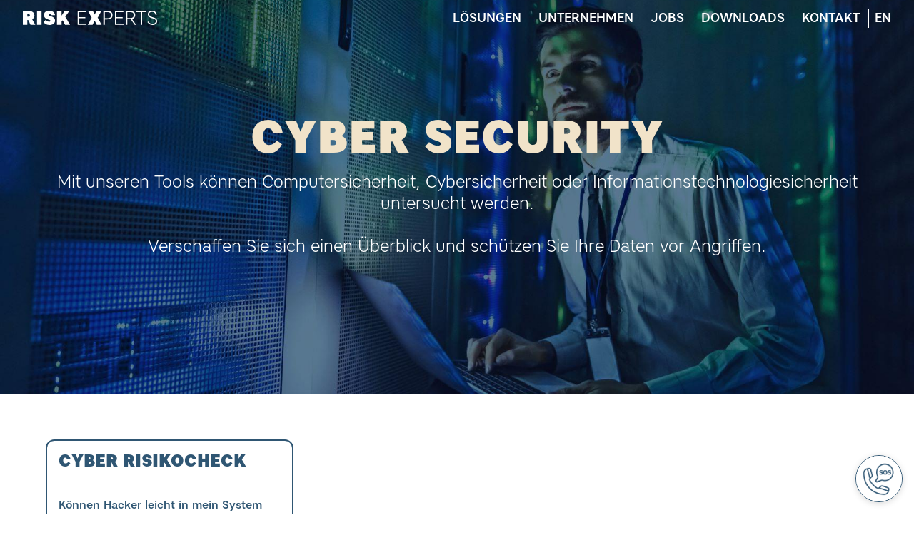

--- FILE ---
content_type: text/html; charset=UTF-8
request_url: https://www.riskexperts.at/produkte/cyber-security/
body_size: 6720
content:
    
<!doctype html>
<html lang="de">
<head>
    <meta charset="utf-8"/>
    <meta content="width=device-width, initial-scale=1, shrink-to-fit=no" name="viewport">
            <link rel="shortcut icon" href="/media/icons/_32x32_crop_center-center_none/Risk-Experts_X_Blau_CMYK_72dpi.png?1627865907" type="image/png">
        <link rel="icon" href="/media/icons/_32x32_crop_center-center_none/Risk-Experts_X_Blau_CMYK_72dpi.png?1627865907" type="image/png">
        
    <title>CYBER SECURITY | Riskexperts</title><meta name="generator" content="SEOmatic">
<meta name="keywords" content="Mit unseren Tools können Computersicherheit, Cybersicherheit oder Informationstechnologiesicherheit untersucht werden.">
<meta name="description" content="Mit unseren Tools können Computersicherheit, Cybersicherheit oder Informationstechnologiesicherheit untersucht werden.">
<meta name="referrer" content="no-referrer-when-downgrade">
<meta name="robots" content="all">
<meta content="de_DE" property="og:locale">
<meta content="en_EN" property="og:locale:alternate">
<meta content="Riskexperts" property="og:site_name">
<meta content="website" property="og:type">
<meta content="https://www.riskexperts.at/produkte/cyber-security" property="og:url">
<meta content="CYBER SECURITY" property="og:title">
<meta content="Mit unseren Tools können Computersicherheit, Cybersicherheit oder Informationstechnologiesicherheit untersucht werden." property="og:description">
<meta content="https://www.riskexperts.at/media/images/_1200x630_crop_center-center_82_none/Risk-Experts-Cyber-Security.jpg?0" property="og:image">
<meta content="1200" property="og:image:width">
<meta content="630" property="og:image:height">
<meta content="Logo Riskexperts" property="og:image:alt">
<link href="https://www.riskexperts.at/produkte/cyber-security" rel="canonical">
<link href="https://www.riskexperts.at" rel="home">
<link type="text/plain" href="https://www.riskexperts.at/humans.txt" rel="author">
<link href="https://www.riskexperts.at/en/products/cyber-security" rel="alternate" hreflang="en">
<link href="https://www.riskexperts.at/produkte/cyber-security" rel="alternate" hreflang="x-default">
<link href="https://www.riskexperts.at/produkte/cyber-security" rel="alternate" hreflang="de">
<link href="/assets/css/styles.css?v=1622136870" rel="stylesheet"></head>
<body class="page-solution "
      x-data
      :class="{ 'menu-open': $store.menu.open !== false }">

    
<div class="header-sentinel"></div>
<header class="site-header
        is-transparent"
        x-on:click.away="$store.menu.open !== false ? $store.menu.open = false : null "
>
    <div class="lg:flex lg:justify-between lg:items-center">

        <div class="lg:flex-grow flex justify-between items-center">
            <div class="logo">
                                    <a class="block py-2"
                       href="https://www.riskexperts.at/">
                                                <svg id="naixuetevy-svg2" class="h-4 lg:h-5" xmlns="http://www.w3.org/2000/svg" viewBox="0 0 436.41344 46.420932">
  <defs id="naixuetevy-defs6">
    <clipPath id="naixuetevy-clipPath18">
      <path d="M 0,595.276 H 841.89 V 0 H 0 Z" id="naixuetevy-path16"></path>
    </clipPath>
  </defs>
  <g id="naixuetevy-g10" transform="matrix(1.3333333,0,0,-1.3333333,-343.05292,420.06079)">
    <g id="naixuetevy-g12">
      <g id="naixuetevy-g14" clip-path="url(#naixuetevy-clipPath18)">
        <g id="naixuetevy-g20" transform="translate(270.9707,300.549)">
          <path d="M 0,0 C 2.257,0 3.553,0.815 3.553,2.928 3.553,4.992 2.257,5.856 0,5.856 H -2.64 V 0 Z m -2.64,-8.064 v -11.618 h -11.041 v 33.603 h 13.297 c 8.929,0 14.833,-3.408 14.833,-10.993 0,-4.464 -2.064,-7.489 -5.52,-9.217 l 7.68,-13.393 H 4.944 l -5.52,11.618 z" style="fill:currentColor;fill-opacity:1;fill-rule:nonzero;stroke:none" id="naixuetevy-path22"></path>
        </g>
        <path d="M 302.89,280.867 H 291.849 V 314.47 H 302.89 Z" style="fill:currentColor;fill-opacity:1;fill-rule:nonzero;stroke:none" id="naixuetevy-path24"></path>
        <g id="naixuetevy-g26" transform="translate(351.6094,280.8674)">
          <path d="M 0,0 H -11.041 V 33.603 H 0 V 21.697 L 7.248,33.603 H 19.153 L 9.024,19.729 20.642,0 H 8.496 L 2.64,10.993 0,7.393 Z" style="fill:currentColor;fill-opacity:1;fill-rule:nonzero;stroke:none" id="naixuetevy-path28"></path>
        </g>
        <g id="naixuetevy-g30" transform="translate(391.0635,314.4699)">
          <path d="M 0,0 H 20.45 V -2.784 H 3.12 v -12.097 h 15.65 v -2.784 H 3.12 v -13.153 h 17.762 v -2.785 H 0 Z" style="fill:currentColor;fill-opacity:1;fill-rule:nonzero;stroke:none" id="naixuetevy-path32"></path>
        </g>
        <g id="naixuetevy-g34" transform="translate(427.3994,280.8674)">
          <path d="m 0,0 h -11.809 l 9.457,17.186 -8.976,16.417 H 0.48 L 4.993,24.77 9.505,33.603 H 21.314 L 12.338,17.186 21.794,0 H 9.985 L 4.993,10.081 Z" style="fill:currentColor;fill-opacity:1;fill-rule:nonzero;stroke:none" id="naixuetevy-path36"></path>
        </g>
        <g id="naixuetevy-g38" transform="translate(463.3037,311.6858)">
          <path d="M 0,0 H -6.385 V -14.978 H 0 c 6.192,0 9.457,2.401 9.457,7.49 C 9.457,-2.448 6.192,0 0,0 m 0.288,-17.762 h -6.673 v -13.056 h -3.12 V 2.784 h 9.793 c 7.729,0 12.385,-3.552 12.385,-10.272 0,-6.769 -4.656,-10.274 -12.385,-10.274" style="fill:currentColor;fill-opacity:1;fill-rule:nonzero;stroke:none" id="naixuetevy-path40"></path>
        </g>
        <g id="naixuetevy-g42" transform="translate(481.7832,314.4699)">
          <path d="M 0,0 H 20.45 V -2.784 H 3.12 v -12.097 h 15.65 v -2.784 H 3.12 v -13.153 h 17.762 v -2.785 H 0 Z" style="fill:currentColor;fill-opacity:1;fill-rule:nonzero;stroke:none" id="naixuetevy-path44"></path>
        </g>
        <g id="naixuetevy-g46" transform="translate(518.4551,311.6858)">
          <path d="M 0,0 H -6.625 V -14.497 H 0 c 6.192,0 9.456,2.16 9.456,7.248 C 9.456,-2.208 6.192,0 0,0 m 4.992,-16.802 9.745,-14.016 h -3.6 l -9.313,13.585 c -0.528,-0.048 -1.009,-0.048 -1.536,-0.048 h -6.913 v -13.537 h -3.12 V 2.784 H 0.288 c 7.729,0 12.385,-3.312 12.385,-10.033 0,-5.28 -2.832,-8.4 -7.681,-9.553" style="fill:currentColor;fill-opacity:1;fill-rule:nonzero;stroke:none" id="naixuetevy-path48"></path>
        </g>
        <g id="naixuetevy-g50" transform="translate(544.8066,311.6858)">
          <path d="M 0,0 H -10.753 V 2.784 H 13.873 V 0 H 3.12 V -30.818 H 0 Z" style="fill:currentColor;fill-opacity:1;fill-rule:nonzero;stroke:none" id="naixuetevy-path52"></path>
        </g>
        <g id="naixuetevy-g54" transform="translate(581.3828,289.3156)">
          <path d="m 0,0 c 0,4.081 -2.688,5.617 -9.313,7.393 -7.537,2.064 -10.128,5.617 -10.128,9.937 0,4.944 3.839,8.4 10.224,8.4 6.864,0 10.705,-3.696 11.617,-9.552 h -3.312 c -0.672,3.984 -3.36,6.72 -8.257,6.72 -4.704,0 -7.104,-2.352 -7.104,-5.568 0,-3.072 2.448,-5.665 7.873,-7.201 7.968,-2.208 11.617,-4.32 11.617,-9.984 0,-5.33 -3.937,-9.169 -11.426,-9.169 -4.752,0 -8.832,2.4 -12.241,6.912 l 1.68,1.536 c 3.168,-3.6 6.577,-5.616 10.561,-5.616 C -2.688,-6.192 0,-3.456 0,0" style="fill:currentColor;fill-opacity:1;fill-rule:nonzero;stroke:none" id="naixuetevy-path56"></path>
        </g>
        <g id="naixuetevy-g58" transform="translate(325.7686,304.3279)">
          <path d="m 0,0 c -0.392,1.598 -1.589,2.774 -3.517,2.774 -1.767,0 -2.469,-0.784 -2.469,-1.91 0,-1.152 0.501,-2.016 4.63,-3.264 7.104,-2.112 11.281,-4.849 11.281,-10.993 0,-6.433 -5.137,-10.705 -14.066,-10.705 -5.184,0 -10.68,2.441 -14.041,6.762 l 5.285,5.642 c 2.89,-2.807 5.156,-4.244 8.612,-4.244 2.064,0 3.072,0.769 3.072,1.873 0,1.344 -0.96,2.016 -5.952,3.552 -7.488,2.305 -9.745,5.952 -9.745,11.089 0,5.953 4.465,10.081 12.865,10.081 8.161,0 12.865,-4.321 13.921,-10.609 z" style="fill:currentColor;fill-opacity:1;fill-rule:nonzero;stroke:none" id="naixuetevy-path60"></path>
        </g>
      </g>
    </g>
  </g>
</svg>

                    </a>
                            </div>

            <button class="menu-btn
                           focus:outline-none"
                    x-on:click="$store.menu.open !== false ? $store.menu.open = false : $store.menu.open = 'top-nav' ">
                Menü
            </button>
        </div>

        
<nav class="top-nav"
     x-bind:class="{'open': $store.menu.open !== false }"
>
    <ul>
                    <li>
                <a  class="" href="https://www.riskexperts.at/loesungen">Lösungen</a>

                                    <button class="sub-nav-btn
                                font-light text-2xl leading-none
                                inline-block focus:outline-none
                                px-2 py-1"
                            x-on:click="$store.menu.open !== 12707 ? $store.menu.open = 12707 : $store.menu.open = 'top-nav' "
                    >
                        <div class=""
                             x-bind:class="{ 'hidden': $store.menu.open === 12707 }">
                            +
                        </div>
                        <div class=""
                             x-bind:class="{ 'hidden': $store.menu.open !== 12707 }">
                            -
                        </div>
                    </button>
                    <ul class="sub-nav"
                        x-bind:class="{ 'open': $store.menu.open === 12707 }"
                    >
                                    <li>
                <a  class="" href="https://www.riskexperts.at/produkte/betriebsunterbrechung">BETRIEBSFORTFÜHRUNG</a>

                            </li>
                    <li>
                <a  class="" href="https://www.riskexperts.at/produkte/immobilien-und-bauwesen">IMMOBILIEN UND BAUWESEN</a>

                            </li>
                    <li>
                <a  class="" href="https://www.riskexperts.at/produkte/risikomanagement">RISIKOMANAGEMENT</a>

                            </li>
                    <li>
                <a  class="" href="https://www.riskexperts.at/produkte/brandschutz">BRANDSCHUTZ</a>

                            </li>
                    <li>
                <a  class="" href="https://www.riskexperts.at/produkte/sachverstaendigen-schadengutachten">SACHVERSTÄNDIGEN GUTACHTEN</a>

                            </li>
                    <li>
                <a  class="" href="https://www.riskexperts.at/produkte/schaden-und-regressmanagement">SCHADEN- UND REGRESSMANAGEMENT</a>

                            </li>
                    <li>
                <a  class="" href="https://www.riskexperts.at/produkte/consulting-im-versicherungswesen">CONSULTING IM VERSICHERUNGSWESEN</a>

                            </li>
                    <li>
                <a  class="" href="https://www.riskexperts.at/produkte/cyber-security">CYBER SECURITY</a>

                            </li>
                    <li>
                <a  class="" href="https://www.riskexperts.at/produkte/training-academy">TRAINING &amp; ACADEMY</a>

                            </li>
                            </ul>
                            </li>
                    <li>
                <a  class="" href="https://www.riskexperts.at/unternehmen">Unternehmen</a>

                            </li>
                    <li>
                <a  class="" href="https://www.riskexperts.at/jobs">Jobs</a>

                            </li>
                    <li>
                <a  class="" href="https://www.riskexperts.at/downloads">Downloads</a>

                            </li>
                    <li>
                <a  class="" href="https://www.riskexperts.at/kontakt">Kontakt</a>

                            </li>
            </ul>
</nav>
        
    <div class="flex p-0 m-0 border-l pl-2">

                                        
                                                                                                                                    
                <a href="https://www.riskexperts.at/en/products/cyber-security" class="font-medium text-lg uppercase">en</a>
                        </div>
    </div>
</header>
    <div class="main-content">
            <div class="text-center bg-cover bg-center bg-blue"
                    style="background-image: url('/media/images/Risk-Experts-Cyber-Security.jpg?1617186221');"
            >
        <div class="container overflow-hidden">
            <div class="pt-24 pb-20
                        lg:pt-40 lg:pb-48">
                <h1 class="text-beige font-black mb-4
                           text-3xl
                           lg:text-6xl">
                    <p>CYBER SECURITY</p>

                </h1>
                                    <div class="leading-tight text-white
                                text-xl
                                lg:text-2xl">
                        <p>Mit unseren Tools können Computersicherheit, Cybersicherheit oder Informationstechnologiesicherheit untersucht werden.</p>
<p><br /></p>
<p>Verschaffen Sie sich einen Überblick und schützen Sie Ihre Daten vor Angriffen.<br /></p>
                    </div>
                            </div>
        </div>
    </div>

    <section class="section">
        <div class="container">

                <div class="products-list
                grid grid-cols-1 gap-14 mb-6
                lg:grid-cols-3 lg:gap-14">

                                        
                    <div class="">
                        <div class="border-2 border-blue rounded-xl overflow-hidden p-4">
                                    <h2 class="mb-6
                                       lg:mb-10">
                                        Cyber Risikocheck
                            </h2>
                            <div class="text-blue font-medium leading-tight
                                        mb-4
                                        lg:mb-6">
                                <p>Können Hacker leicht in mein System eindringen?</p>
<p><br /></p>
<p>Wie schütze ich meine Daten vor Datendiebstahl?</p>
                            </div>
                            <div class="leading-tight
                                        mb-4
                                        lg:mb-6">
                                <p>Unsere verschiedenen Scan Methoden untersuchen die Schwachstellen in Ihren IT-Systemen. Diese sind oft mit einfachen Maßnahmen verbesserbar. Der Basic Scan untersucht folgende Bereiche: Firmen-Email-Adressen; die Datensicherheit von Besuchern der Firmenwebseite; Blacklists, Verwundbarkeit für...</p>
                            </div>

                            
                                                            <div class="read-more
                                            mt-2"
                                     x-data="{ open: false }">
                                    <button class="font-light underline
                                                   focus:outline-none"
                                            x-on:click="open = !open">
                                                                                        mehr erfahren
                                                                                </button>
                                    <div class="slideout"
                                         x-bind:class="{'out': open}"
                                         x-cloak>
                                        <div class="pt-1">
                                            <p>Angriffe; grundsätzlich weist der Cyber Risikocheck ungeschützte Bereiche auf Webseiten aus. </p>
<p>Diese können oft mit einfachen Maßnahmen behoben werden. </p>
                                        </div>
                                                                                    <div class="mt-6">
                                                <p class="text-blue font-normal mb-1">Download:</p>
                                                
    

    <div class="downloads-list">

        
        
        <div class="">
                            <div class="mb-3 last:mb-0">
                    <a class="text-xl text-blue font-black uppercase"
                       href="/media/downloads/Produktinfo-Cyber-Risikocheck_2023-12-13-085206_ehpq.pdf?1702457526"
                       target="_blank" rel="noreferrer noopener">
                                                    <img class="inline h-4 align-baseline"
                                 src="/media/icons/pdf.png?1615471123" alt="pdf-icon">
                                                Produktinformation Cyber Risikocheck
                    </a>
                                    </div>
                    </div>

    </div>
                                            </div>
                                                                            </div>
                                </div>
                            
                                                    </div>
                    </div>
                        
    </div>

        </div>
    </section>

    <section class="section">
        <div class="container">
            

    <div class="content-builder">

                
        
        
            

            <div class="content-block block-cta text-center">

        <a class="btn btn-1"
       href="mailto:office@riskexperts.at?subject=Kontaktaufnahme: Cyber Security">
        Kontakt aufnehmen
    </a>

</div>
                                    

        
    </div>

        </div>
    </section>

    <section class="section">
            
    <div class="solutions-list">

                                            <div class="container">
                        <h3 class="text-2xl mb-6
                                   lg:text-5xl">
                            Wir sind Ihre Experts in folgenden Bereichen
                        </h3>
                    </div>
                            
        <div class="grid grid-cols-1 gap-1
                    lg:grid-cols-2
                    lg:auto-rows-fr">

            
                <a class="solution-list-item
          rounded-xl
          overflow-hidden relative
          "
   href="https://www.riskexperts.at/produkte/betriebsunterbrechung">
    <div class="absolute inset-0 overflow-hidden">
                    <img class="w-full h-full object-cover"
                 src="/media/images/Risk-Experts-Betriebsunterbrechung.jpg?1617187951">
            </div>

    <div class="relative
                h-full flex flex-col justify-between text-center
                px-8 py-6">
                    <div class="font-black text-white leading-tight uppercase mb-2
                        text-xl
                        lg:text-2xl">
                <p>BETRIEBSFORTFÜHRUNG</p>
            </div>
                    </div>
</a>
            
                <a class="solution-list-item
          rounded-xl
          overflow-hidden relative
          "
   href="https://www.riskexperts.at/produkte/immobilien-und-bauwesen">
    <div class="absolute inset-0 overflow-hidden">
                    <img class="w-full h-full object-cover"
                 src="/media/images/Risk-Experts-Consulting-Bauwesen.jpg?1617187828">
            </div>

    <div class="relative
                h-full flex flex-col justify-between text-center
                px-8 py-6">
                    <div class="font-black text-white leading-tight uppercase mb-2
                        text-xl
                        lg:text-2xl">
                <p>IMMOBILIEN UND BAUWESEN</p>
            </div>
                    </div>
</a>
            
                <a class="solution-list-item
          rounded-xl
          overflow-hidden relative
          "
   href="https://www.riskexperts.at/produkte/risikomanagement">
    <div class="absolute inset-0 overflow-hidden">
                    <img class="w-full h-full object-cover"
                 src="/media/images/Risk-Experts-Risikomanagement.jpg?1617186821">
            </div>

    <div class="relative
                h-full flex flex-col justify-between text-center
                px-8 py-6">
                    <div class="font-black text-white leading-tight uppercase mb-2
                        text-xl
                        lg:text-2xl">
                <p>RISIKOMANAGEMENT</p>
            </div>
                    </div>
</a>
            
                <a class="solution-list-item
          rounded-xl
          overflow-hidden relative
          "
   href="https://www.riskexperts.at/produkte/brandschutz">
    <div class="absolute inset-0 overflow-hidden">
                    <img class="w-full h-full object-cover"
                 src="/media/images/Risk-Experts-Brandschutz-Consulting-blue-overlay.jpg?1617186724">
            </div>

    <div class="relative
                h-full flex flex-col justify-between text-center
                px-8 py-6">
                    <div class="font-black text-white leading-tight uppercase mb-2
                        text-xl
                        lg:text-2xl">
                <p>BRANDSCHUTZ</p>
            </div>
                    </div>
</a>
            
                <a class="solution-list-item
          rounded-xl
          overflow-hidden relative
          "
   href="https://www.riskexperts.at/produkte/sachverstaendigen-schadengutachten">
    <div class="absolute inset-0 overflow-hidden">
                    <img class="w-full h-full object-cover"
                 src="/media/images/Risk-Experts-Sachverstaendigengutachten.jpg?1617187028">
            </div>

    <div class="relative
                h-full flex flex-col justify-between text-center
                px-8 py-6">
                    <div class="font-black text-white leading-tight uppercase mb-2
                        text-xl
                        lg:text-2xl">
                <p>SACHVERSTÄNDIGEN GUTACHTEN</p>
            </div>
                    </div>
</a>
            
                <a class="solution-list-item
          rounded-xl
          overflow-hidden relative
          "
   href="https://www.riskexperts.at/produkte/schaden-und-regressmanagement">
    <div class="absolute inset-0 overflow-hidden">
                    <img class="w-full h-full object-cover"
                 src="/media/images/Risk-Experts-Schaden-und-Regress-management.jpg?1616658933">
            </div>

    <div class="relative
                h-full flex flex-col justify-between text-center
                px-8 py-6">
                    <div class="font-black text-white leading-tight uppercase mb-2
                        text-xl
                        lg:text-2xl">
                <p>SCHADEN- UND REGRESSMANAGEMENT</p>
            </div>
                    </div>
</a>
            
                <a class="solution-list-item
          rounded-xl
          overflow-hidden relative
          "
   href="https://www.riskexperts.at/produkte/consulting-im-versicherungswesen">
    <div class="absolute inset-0 overflow-hidden">
                    <img class="w-full h-full object-cover"
                 src="/media/images/Risk-Experts-Consulting-Versicherungswesen.jpg?1617189440">
            </div>

    <div class="relative
                h-full flex flex-col justify-between text-center
                px-8 py-6">
                    <div class="font-black text-white leading-tight uppercase mb-2
                        text-xl
                        lg:text-2xl">
                <p>CONSULTING IM VERSICHERUNGSWESEN</p>
            </div>
                    </div>
</a>
            
                <a class="solution-list-item
          rounded-xl
          overflow-hidden relative
          "
   href="https://www.riskexperts.at/produkte/cyber-security">
    <div class="absolute inset-0 overflow-hidden">
                    <img class="w-full h-full object-cover"
                 src="/media/images/Risk-Experts-Cyber-Security.jpg?1617186221">
            </div>

    <div class="relative
                h-full flex flex-col justify-between text-center
                px-8 py-6">
                    <div class="font-black text-white leading-tight uppercase mb-2
                        text-xl
                        lg:text-2xl">
                <p>CYBER SECURITY</p>
            </div>
                    </div>
</a>
            
                <a class="solution-list-item
          rounded-xl
          overflow-hidden relative
          "
   href="https://www.riskexperts.at/produkte/training-academy">
    <div class="absolute inset-0 overflow-hidden">
                    <img class="w-full h-full object-cover"
                 src="/media/images/Risk-Experts-Academy.jpg?1614174548,0.3103,0.3038">
            </div>

    <div class="relative
                h-full flex flex-col justify-between text-center
                px-8 py-6">
                    <div class="font-black text-white leading-tight uppercase mb-2
                        text-xl
                        lg:text-2xl">
                <p>TRAINING &amp; ACADEMY</p>
            </div>
                    </div>
</a>
            
                            
                                    <a class="solution-list-item
          rounded-xl
          overflow-hidden relative
          "
   href="/kontakt">
    <div class="absolute inset-0 overflow-hidden">
                    <img class="w-full h-full object-cover"
                 src="/media/images/Risk-Experts-Assistance-Schadenfall.jpg?1617189384">
            </div>

    <div class="relative
                h-full flex flex-col justify-between text-center
                px-8 py-6">
                    <div class="font-black text-white leading-tight uppercase mb-2
                        text-xl
                        lg:text-2xl">
                <p>INDIVIDUALLÖSUNGEN</p>
            </div>
                            <div class="text-beige
                        text-xl
                        lg:text-2xl">
                <p>Die passende Lösung nicht gefunden? Kontaktieren Sie uns jetzt!<br /></p>
            </div>
            </div>
</a>                
            
        </div>
    </div>
    </section>


        
    </div>

    


<footer class="site-footer
               bg-gray text-blue pt-8 pb-20">
    <div class="container">

                    <a class="inline-block mb-6
                              lg:mb-6"
               href="https://www.riskexperts.at/">
                <svg id="lbpfttfwld-svg2" class="h-5 lg:h-6" xmlns="http://www.w3.org/2000/svg" viewBox="0 0 436.41344 46.420932">
  <defs id="lbpfttfwld-defs6">
    <clipPath id="lbpfttfwld-clipPath18">
      <path d="M 0,595.276 H 841.89 V 0 H 0 Z" id="lbpfttfwld-path16"></path>
    </clipPath>
  </defs>
  <g id="lbpfttfwld-g10" transform="matrix(1.3333333,0,0,-1.3333333,-343.05292,420.06079)">
    <g id="lbpfttfwld-g12">
      <g id="lbpfttfwld-g14" clip-path="url(#lbpfttfwld-clipPath18)">
        <g id="lbpfttfwld-g20" transform="translate(270.9707,300.549)">
          <path d="M 0,0 C 2.257,0 3.553,0.815 3.553,2.928 3.553,4.992 2.257,5.856 0,5.856 H -2.64 V 0 Z m -2.64,-8.064 v -11.618 h -11.041 v 33.603 h 13.297 c 8.929,0 14.833,-3.408 14.833,-10.993 0,-4.464 -2.064,-7.489 -5.52,-9.217 l 7.68,-13.393 H 4.944 l -5.52,11.618 z" style="fill:currentColor;fill-opacity:1;fill-rule:nonzero;stroke:none" id="lbpfttfwld-path22"></path>
        </g>
        <path d="M 302.89,280.867 H 291.849 V 314.47 H 302.89 Z" style="fill:currentColor;fill-opacity:1;fill-rule:nonzero;stroke:none" id="lbpfttfwld-path24"></path>
        <g id="lbpfttfwld-g26" transform="translate(351.6094,280.8674)">
          <path d="M 0,0 H -11.041 V 33.603 H 0 V 21.697 L 7.248,33.603 H 19.153 L 9.024,19.729 20.642,0 H 8.496 L 2.64,10.993 0,7.393 Z" style="fill:currentColor;fill-opacity:1;fill-rule:nonzero;stroke:none" id="lbpfttfwld-path28"></path>
        </g>
        <g id="lbpfttfwld-g30" transform="translate(391.0635,314.4699)">
          <path d="M 0,0 H 20.45 V -2.784 H 3.12 v -12.097 h 15.65 v -2.784 H 3.12 v -13.153 h 17.762 v -2.785 H 0 Z" style="fill:currentColor;fill-opacity:1;fill-rule:nonzero;stroke:none" id="lbpfttfwld-path32"></path>
        </g>
        <g id="lbpfttfwld-g34" transform="translate(427.3994,280.8674)">
          <path d="m 0,0 h -11.809 l 9.457,17.186 -8.976,16.417 H 0.48 L 4.993,24.77 9.505,33.603 H 21.314 L 12.338,17.186 21.794,0 H 9.985 L 4.993,10.081 Z" style="fill:currentColor;fill-opacity:1;fill-rule:nonzero;stroke:none" id="lbpfttfwld-path36"></path>
        </g>
        <g id="lbpfttfwld-g38" transform="translate(463.3037,311.6858)">
          <path d="M 0,0 H -6.385 V -14.978 H 0 c 6.192,0 9.457,2.401 9.457,7.49 C 9.457,-2.448 6.192,0 0,0 m 0.288,-17.762 h -6.673 v -13.056 h -3.12 V 2.784 h 9.793 c 7.729,0 12.385,-3.552 12.385,-10.272 0,-6.769 -4.656,-10.274 -12.385,-10.274" style="fill:currentColor;fill-opacity:1;fill-rule:nonzero;stroke:none" id="lbpfttfwld-path40"></path>
        </g>
        <g id="lbpfttfwld-g42" transform="translate(481.7832,314.4699)">
          <path d="M 0,0 H 20.45 V -2.784 H 3.12 v -12.097 h 15.65 v -2.784 H 3.12 v -13.153 h 17.762 v -2.785 H 0 Z" style="fill:currentColor;fill-opacity:1;fill-rule:nonzero;stroke:none" id="lbpfttfwld-path44"></path>
        </g>
        <g id="lbpfttfwld-g46" transform="translate(518.4551,311.6858)">
          <path d="M 0,0 H -6.625 V -14.497 H 0 c 6.192,0 9.456,2.16 9.456,7.248 C 9.456,-2.208 6.192,0 0,0 m 4.992,-16.802 9.745,-14.016 h -3.6 l -9.313,13.585 c -0.528,-0.048 -1.009,-0.048 -1.536,-0.048 h -6.913 v -13.537 h -3.12 V 2.784 H 0.288 c 7.729,0 12.385,-3.312 12.385,-10.033 0,-5.28 -2.832,-8.4 -7.681,-9.553" style="fill:currentColor;fill-opacity:1;fill-rule:nonzero;stroke:none" id="lbpfttfwld-path48"></path>
        </g>
        <g id="lbpfttfwld-g50" transform="translate(544.8066,311.6858)">
          <path d="M 0,0 H -10.753 V 2.784 H 13.873 V 0 H 3.12 V -30.818 H 0 Z" style="fill:currentColor;fill-opacity:1;fill-rule:nonzero;stroke:none" id="lbpfttfwld-path52"></path>
        </g>
        <g id="lbpfttfwld-g54" transform="translate(581.3828,289.3156)">
          <path d="m 0,0 c 0,4.081 -2.688,5.617 -9.313,7.393 -7.537,2.064 -10.128,5.617 -10.128,9.937 0,4.944 3.839,8.4 10.224,8.4 6.864,0 10.705,-3.696 11.617,-9.552 h -3.312 c -0.672,3.984 -3.36,6.72 -8.257,6.72 -4.704,0 -7.104,-2.352 -7.104,-5.568 0,-3.072 2.448,-5.665 7.873,-7.201 7.968,-2.208 11.617,-4.32 11.617,-9.984 0,-5.33 -3.937,-9.169 -11.426,-9.169 -4.752,0 -8.832,2.4 -12.241,6.912 l 1.68,1.536 c 3.168,-3.6 6.577,-5.616 10.561,-5.616 C -2.688,-6.192 0,-3.456 0,0" style="fill:currentColor;fill-opacity:1;fill-rule:nonzero;stroke:none" id="lbpfttfwld-path56"></path>
        </g>
        <g id="lbpfttfwld-g58" transform="translate(325.7686,304.3279)">
          <path d="m 0,0 c -0.392,1.598 -1.589,2.774 -3.517,2.774 -1.767,0 -2.469,-0.784 -2.469,-1.91 0,-1.152 0.501,-2.016 4.63,-3.264 7.104,-2.112 11.281,-4.849 11.281,-10.993 0,-6.433 -5.137,-10.705 -14.066,-10.705 -5.184,0 -10.68,2.441 -14.041,6.762 l 5.285,5.642 c 2.89,-2.807 5.156,-4.244 8.612,-4.244 2.064,0 3.072,0.769 3.072,1.873 0,1.344 -0.96,2.016 -5.952,3.552 -7.488,2.305 -9.745,5.952 -9.745,11.089 0,5.953 4.465,10.081 12.865,10.081 8.161,0 12.865,-4.321 13.921,-10.609 z" style="fill:currentColor;fill-opacity:1;fill-rule:nonzero;stroke:none" id="lbpfttfwld-path60"></path>
        </g>
      </g>
    </g>
  </g>
</svg>

            </a>
        
        <div class="lg:flex lg:justify-between">

            <div class="mb-6
                        lg:mb-0 lg:flex lg:flex-col justify-between">

                                    <div class="mb-8
                                lg:mb-6">
                                                    <div class="font-black uppercase mb-2
                                        text-lg
                                        lg:text-xl">
                                Qualitätsmanagement zertifiziert nach EN ISO 9001:2015
                            </div>
                        
                        <div class="flex flex-wrap">
                                                            <img class="h-20 mr-4"
                                     src="/media/images/seal-gcg.webp?1720442972">
                                                            <img class="h-20 mr-4"
                                     src="/media/images/guetesiegel_wb_vers_makler.png?1614768025">
                                                            <img class="h-20 mr-4"
                                     src="/media/images/guetesiegel_wb_vers_agenten.png?1614768023">
                                                    </div>
                    </div>
                
                                    <div class="">
                                                    <div class="font-normal">
                                Risk Experts Risiko Engineering GmbH
                            </div>
                                                                            <div class="text-sm">
                                Ausstellungsstraße 50, Stiege 1, 2. OG, 1020 Wien, Österreich
                            </div>
                                            </div>
                
            </div>

            <div class="lg:flex lg:flex-col lg:justify-between">

                                    <div class="mb-6
                                lg:mb-2 lg:text-right">
                        <div class="font-black uppercase
                                    text-lg
                                    lg:text-xl">
                            Folgen Sie uns:
                        </div>

                        <div class="flex
                                    lg:justify-end">
                                                            <a class="mr-2 last:mr-0"
                                   href="https://www.youtube.com/watch?v=9POSXEhqUtY"
                                   target="_blank" rel="noreferrer noopener">
                                    <img class="h-10"
                                         src="/media/icons/youtube_social_circle_red.png?1633609137">
                                </a>
                                                            <a class="mr-2 last:mr-0"
                                   href="https://www.linkedin.com/company/risk-experts/"
                                   target="_blank" rel="noreferrer noopener">
                                    <img class="h-10"
                                         src="/media/icons/linkedin_logo.png?1612831192">
                                </a>
                                                    </div>
                    </div>
                
                <div class="leading-tight
                            text-center
                            lg:text-right">
                    <ul  class="list-none flex flex-col justify-center lg:flex-row lg:justify-end"><li ><a  class="inline-block px-2 py-2 lg:py-1" href="https://www.riskexperts.at/produktuebersicht">Produktübersicht</a></li></ul>

                    <ul  class="list-none flex flex-col justify-center lg:flex-row lg:justify-end"><li ><a  class="inline-block px-2 py-2 lg:py-1" href="https://www.riskexperts.at/kontakt">Kontakt</a></li><li ><a  class="inline-block px-2 py-2 lg:py-1" href="https://www.riskexperts.at/agb">AGB</a></li><li ><a  class="inline-block px-2 py-2 lg:py-1" href="https://www.riskexperts.at/impressum-datenschutz">Impressum &amp; Datenschutz</a></li></ul>
                </div>

            </div>

        </div>

    </div>
</footer>

    
    <div class="floating-button"
         x-data="{ open: false }"
         x-on:click.away="open = false">
        <div class="slideout"
             x-bind:class="{'out': open}"
                     x-cloak>
            <div class="font-medium uppercase pl-8 pr-4">
                24/7 Emergency Hotline:
            </div>
            <div class="font-black pl-8 pr-4">
                <a class=""
                   href="tel:+43 676 88 626 676">
                    +43 676 88 626 676
                </a>
            </div>
        </div>
        <div class="btn
                    w-16 p-2 bg-white z-10 cursor-pointer"
             x-on:click="open = !open">
                <div class="image aspect-1/1 relative">
        <div class="absolute inset-0">
                            <img class="w-full h-full object-cover"
                     src="/media/icons/Emergency-Icon.png?1616082088"
                     alt="Emergency Icon"
                >
                    </div>
    </div>
        </div>
    </div>


    
    <script src="https://c3.pc-web.at/storage/00196fc0-4d15-4e1d-b632-f8c4716361f1/consent.js" type="text/javascript"></script>
<script type="application/ld+json">{"@context":"http://schema.org","@graph":[{"@type":"BusinessAudience","description":"Mit unseren Tools können Computersicherheit, Cybersicherheit oder Informationstechnologiesicherheit untersucht werden.","image":{"@type":"ImageObject","url":"https://www.riskexperts.at/media/images/_1200x630_crop_center-center_82_none/Risk-Experts-Cyber-Security.jpg?0"},"mainEntityOfPage":"https://www.riskexperts.at/produkte/cyber-security","name":"CYBER SECURITY","url":"https://www.riskexperts.at/produkte/cyber-security"},{"@id":"https://www.riskexperts.at#identity","@type":"LocalBusiness","address":{"@type":"PostalAddress","addressCountry":"Österreich","addressLocality":"Wien","postalCode":"1020","streetAddress":"Ausstellungsstraße 50, Stiege 1, 2. OG"},"geo":{"@type":"GeoCoordinates","latitude":"48.2171843","longitude":"16.4102871"},"name":"Risk Experts Risiko Engineering GmbH","priceRange":"$","url":"https://www.riskexperts.at"},{"@id":"#creator","@type":"Organization"},{"@type":"BreadcrumbList","description":"Breadcrumbs list","itemListElement":[{"@type":"ListItem","item":"https://www.riskexperts.at","name":"Startseite","position":1},{"@type":"ListItem","item":"https://www.riskexperts.at/produkte/cyber-security","name":"CYBER SECURITY","position":2}],"name":"Breadcrumbs"}]}</script><script src="/assets/js/app.js?v=1618337017"></script></body>
</html>

--- FILE ---
content_type: text/css
request_url: https://www.riskexperts.at/assets/css/styles.css?v=1622136870
body_size: 4587
content:
/*! normalize.css v8.0.1 | MIT License | github.com/necolas/normalize.css */html{line-height:1.15;-webkit-text-size-adjust:100%}body{margin:0}main{display:block}h1{font-size:2em;margin:.67em 0}hr{box-sizing:content-box;height:0;overflow:visible}pre{font-family:monospace,monospace;font-size:1em}a{background-color:transparent}abbr[title]{border-bottom:none;text-decoration:underline;-webkit-text-decoration:underline dotted;text-decoration:underline dotted}b,strong{font-weight:bolder}code,kbd,samp{font-family:monospace,monospace;font-size:1em}small{font-size:80%}sub,sup{font-size:75%;line-height:0;position:relative;vertical-align:baseline}sub{bottom:-.25em}sup{top:-.5em}img{border-style:none}button,input,optgroup,select,textarea{font-family:inherit;font-size:100%;line-height:1.15;margin:0}button,input{overflow:visible}button,select{text-transform:none}[type=button],[type=submit],button{-webkit-appearance:button}[type=button]::-moz-focus-inner,[type=submit]::-moz-focus-inner,button::-moz-focus-inner{border-style:none;padding:0}[type=button]:-moz-focusring,[type=submit]:-moz-focusring,button:-moz-focusring{outline:1px dotted ButtonText}fieldset{padding:.35em .75em .625em}legend{box-sizing:border-box;color:inherit;display:table;max-width:100%;padding:0;white-space:normal}progress{vertical-align:baseline}textarea{overflow:auto}[type=checkbox],[type=radio]{box-sizing:border-box;padding:0}details{display:block}summary{display:list-item}[hidden],template{display:none}blockquote,dd,dl,figure,h1,h2,h3,h4,h5,h6,hr,p,pre{margin:0}button{background-color:transparent;background-image:none}button:focus{outline:1px dotted;outline:5px auto -webkit-focus-ring-color}fieldset,ol,ul{margin:0;padding:0}ol,ul{list-style:none}html{font-family:system-ui,-apple-system,BlinkMacSystemFont,Segoe UI,Roboto,Helvetica Neue,Arial,Noto Sans,sans-serif,Apple Color Emoji,Segoe UI Emoji,Segoe UI Symbol,Noto Color Emoji;line-height:1.5}*,:after,:before{box-sizing:border-box;border:0 solid}hr{border-top-width:1px}img{border-style:solid}textarea{resize:vertical}input::-moz-placeholder,textarea::-moz-placeholder{color:#a0aec0}input:-ms-input-placeholder,textarea:-ms-input-placeholder{color:#a0aec0}input::placeholder,textarea::placeholder{color:#a0aec0}button{cursor:pointer}table{border-collapse:collapse}h1,h2,h3,h4,h5,h6{font-size:inherit;font-weight:inherit}a{color:inherit;text-decoration:inherit}button,input,optgroup,select,textarea{padding:0;line-height:inherit;color:inherit}code,kbd,pre,samp{font-family:SFMono-Regular,Menlo,Monaco,Consolas,Liberation Mono,Courier New,monospace}audio,canvas,embed,iframe,img,object,svg,video{display:block;vertical-align:middle}img,video{max-width:100%;height:auto}.container{width:100%;margin-right:auto;margin-left:auto;padding-right:1rem;padding-left:1rem}@media (min-width:640px){.container{max-width:640px}}@media (min-width:768px){.container{max-width:768px;padding-right:2rem;padding-left:2rem}}@media (min-width:1024px){.container{max-width:1024px;padding-right:3rem;padding-left:3rem}}@media (min-width:1280px){.container{max-width:1280px;padding-right:4rem;padding-left:4rem}}.glide{position:relative;width:100%;box-sizing:border-box}.glide *{box-sizing:inherit}.glide__slides,.glide__track{overflow:hidden}.glide__slides{position:relative;width:100%;list-style:none;-webkit-backface-visibility:hidden;backface-visibility:hidden;transform-style:preserve-3d;touch-action:pan-Y;padding:0;white-space:nowrap;display:flex;flex-wrap:nowrap;will-change:transform}.glide__slide,.glide__slides--dragging{-webkit-user-select:none;-moz-user-select:none;-ms-user-select:none;user-select:none}.glide__slide{width:100%;height:100%;flex-shrink:0;white-space:normal;-webkit-touch-callout:none;-webkit-tap-highlight-color:transparent}.glide__slide a{-webkit-user-select:none;user-select:none;-webkit-user-drag:none;-moz-user-select:none;-ms-user-select:none}.glide__arrows,.glide__bullets{-webkit-touch-callout:none;-webkit-user-select:none;-moz-user-select:none;-ms-user-select:none;user-select:none}.glide--rtl{direction:rtl}@font-face{font-family:Artico;font-weight:300;src:url(/assets/fonts/ArticoLight/font.woff2) format("woff2"),url(/assets/fonts/ArticoLight/font.woff) format("woff")}@font-face{font-family:Artico;font-weight:400;src:url(/assets/fonts/ArticoMedium/font.woff2) format("woff2"),url(/assets/fonts/ArticoMedium/font.woff) format("woff")}@font-face{font-family:Artico;font-weight:900;src:url(/assets/fonts/ArticoBlack/font.woff2) format("woff2"),url(/assets/fonts/ArticoBlack/font.woff) format("woff")}.glide__arrow{position:absolute;padding:.75rem;top:50%;transform:translateY(-50%)}.glide__arrow--left{left:0}.glide__arrow--right{right:0}.glide__arrow--right img{--transform-translate-x:0;--transform-translate-y:0;--transform-rotate:0;--transform-skew-x:0;--transform-skew-y:0;--transform-scale-x:1;--transform-scale-y:1;transform:translateX(var(--transform-translate-x)) translateY(var(--transform-translate-y)) rotate(var(--transform-rotate)) skewX(var(--transform-skew-x)) skewY(var(--transform-skew-y)) scaleX(var(--transform-scale-x)) scaleY(var(--transform-scale-y));--transform-rotate:180deg}.glide__bullets{display:flex;justify-content:center}.glide__bullet{width:.75rem;height:.75rem;border-radius:9999px;margin-left:.5rem;margin-right:.5rem;opacity:.25}.glide__bullet--active{opacity:1}.menu-open .site-header.is-transparent:not(.top){--bg-opacity:1;background-color:#fff;background-color:rgba(255,255,255,var(--bg-opacity));--text-opacity:1;color:#2f5673;color:rgba(47,86,115,var(--text-opacity));box-shadow:0 2px 10px 0 rgba(0,0,0,.15)}.menu-open .site-header .top-nav{overflow-y:auto;max-height:80vh}.site-header .top-nav .sub-nav{display:none;padding-bottom:.5rem}.site-header .top-nav .sub-nav.open{display:block}.site-header{padding-left:1rem;padding-right:1rem;position:-webkit-sticky;position:sticky;top:0;right:0;left:0;z-index:50;--bg-opacity:1;background-color:#fff;background-color:rgba(255,255,255,var(--bg-opacity));--text-opacity:1;color:#2f5673;color:rgba(47,86,115,var(--text-opacity));transition-property:all;transition-duration:.3s}.site-header.is-transparent{position:fixed}.site-header.top{box-shadow:0 2px 10px 0 rgba(0,0,0,.15)}.site-header.is-transparent:not(.top){background-color:transparent;--text-opacity:1;color:#fff;color:rgba(255,255,255,var(--text-opacity))}.site-header .menu-btn{font-size:1.125rem;font-weight:400;text-transform:uppercase;padding:.75rem}.site-header .top-nav{display:none;padding-bottom:.5rem}.site-header .top-nav.open{display:block}.site-header .top-nav>ul>li a{display:inline-block;font-weight:500}.site-header .top-nav>ul>li>a{font-size:1.125rem;line-height:1;text-transform:uppercase;padding:.75rem 0 .75rem .5rem}.site-header .top-nav>ul>li>ul>li>a{line-height:1.25;text-transform:uppercase;padding:.5rem .5rem .5rem 1.5rem}@media (min-width:1024px){.site-header{padding-left:2rem;padding-right:2rem}.site-header .menu-btn{display:none}.site-header .top-nav{display:block;padding-bottom:0}.site-header .top-nav>ul{display:flex}.site-header .top-nav>ul>li{position:relative}.site-header .top-nav .sub-nav{display:block;padding-bottom:0}.site-header .top-nav .sub-nav a{display:block}.site-header .top-nav .sub-nav-btn{display:none}.site-header .top-nav>ul>li>ul{position:absolute;--text-opacity:1;color:#2f5673;color:rgba(47,86,115,var(--text-opacity));--bg-opacity:1;background-color:#fff;background-color:rgba(255,255,255,var(--bg-opacity));box-shadow:0 2px 10px 0 rgba(0,0,0,.15);transition-property:all;transition-duration:.2s;--transform-translate-x:0;--transform-translate-y:0;--transform-rotate:0;--transform-skew-x:0;--transform-skew-y:0;--transform-scale-x:1;--transform-scale-y:1;transform:translateX(var(--transform-translate-x)) translateY(var(--transform-translate-y)) rotate(var(--transform-rotate)) skewX(var(--transform-skew-x)) skewY(var(--transform-skew-y)) scaleX(var(--transform-scale-x)) scaleY(var(--transform-scale-y));visibility:hidden;opacity:0;--transform-translate-y:-1rem}.site-header .top-nav>ul>li:hover>ul{visibility:visible;opacity:1;--transform-translate-y:0}.site-header .top-nav>ul>li>a{padding:1rem .75rem}.site-header .top-nav>ul>li>ul>li>a{padding:.75rem 1.5rem}.site-header .top-nav>ul>li>ul>li>a:hover{--text-opacity:1;color:#fff;color:rgba(255,255,255,var(--text-opacity));--bg-opacity:1;background-color:#2f5673;background-color:rgba(47,86,115,var(--bg-opacity))}}[x-cloak]{display:none}html{font-size:16px;font-family:Artico,sans-serif;font-weight:300}body{min-height:100vh;display:flex;flex-direction:column}h1,h2,h3{font-weight:900;text-transform:uppercase;line-height:1;--text-opacity:1;color:#2f5673;color:rgba(47,86,115,var(--text-opacity))}h1{font-size:1.875rem}h2{font-size:1.25rem}h3{font-size:1.125rem}.content-block{margin-bottom:1rem}.content-block:last-child{margin-bottom:0}.content-block p,.content-editor p{margin-top:.25rem;margin-bottom:.5rem}.content-block p:first-child,.content-editor p:first-child{margin-top:0}.content-block p:last-child,.content-editor p:last-child{margin-bottom:0}.content-block ul,.content-editor ul{list-style-type:disc;padding-left:1rem}.content-block ol,.content-editor ol{list-style-type:none;padding-left:1rem;counter-reset:ol-counter}.content-block ol>li,.content-editor ol>li{counter-increment:ol-counter}.content-block ol>li::marker,.content-editor ol>li::marker{content:counter(ol-counter) "_"}.content-block li,.content-editor li{margin-bottom:.5rem}.content-block li:last-child,.content-editor li:last-child{margin-bottom:0}[class*=" aspect-"],[class^=aspect-]{position:relative}[class*=" aspect-"]>*,[class^=aspect-]>*{position:absolute;top:0;right:0;bottom:0;left:0}[class*=" aspect-"]>*>*,[class^=aspect-]>*>*{width:100%;height:100%;-o-object-fit:cover;object-fit:cover}.main-content{flex-grow:1}.site-header.is-transparent+.main-content>.section:first-child{margin-top:0}.section{margin-top:2.5rem;margin-bottom:3rem}.page-home .header-slider .bg-image .image{height:100vh;max-height:62.5vw;min-height:700px}.page-agb .content-builder ol>li::marker{font-weight:400}.page-agb .content-builder ol>li ol>li::marker{font-weight:300}.page-contact:not(.menu-open) .site-header.is-transparent:not(.top){--text-opacity:1;color:#2f5673;color:rgba(47,86,115,var(--text-opacity));--bg-opacity:1;background-color:#fff;background-color:rgba(255,255,255,var(--bg-opacity));--bg-opacity:0.25;-webkit-backdrop-filter:blur(10px);backdrop-filter:blur(10px)}.map-header{position:relative;z-index:10;height:40vh;min-height:500px}.solution-list-item{--bg-opacity:1;background-color:#2f5673;background-color:rgba(47,86,115,var(--bg-opacity));--bg-opacity:0.8}.solution-list-item img{transition-property:all;transition-duration:.3s;--transform-translate-x:0;--transform-translate-y:0;--transform-rotate:0;--transform-skew-x:0;--transform-skew-y:0;--transform-scale-x:1;--transform-scale-y:1;transform:translateX(var(--transform-translate-x)) translateY(var(--transform-translate-y)) rotate(var(--transform-rotate)) skewX(var(--transform-skew-x)) skewY(var(--transform-skew-y)) scaleX(var(--transform-scale-x)) scaleY(var(--transform-scale-y));opacity:.25;filter:blur(10px)}.solution-list-item:hover img{opacity:1;--transform-scale-x:1.05;--transform-scale-y:1.05;filter:blur(0)}.read-more .slideout{overflow:hidden;transition-property:all;transition-duration:.3s;visibility:hidden;opacity:0;max-height:0}.read-more .slideout.out{visibility:visible;opacity:1;max-height:600px}.btn{display:inline-block;font-weight:900;text-transform:uppercase;padding:.75rem 2.5rem;transition-property:all;transition-duration:.1s}.btn-1{--bg-opacity:1;background-color:#2f5673;background-color:rgba(47,86,115,var(--bg-opacity));--text-opacity:1;color:#fff;color:rgba(255,255,255,var(--text-opacity))}.btn-1:hover{--bg-opacity:0.25}.btn-1:hover,.btn-2{--text-opacity:1;color:#2f5673;color:rgba(47,86,115,var(--text-opacity))}.btn-2{--bg-opacity:1;background-color:#fff;background-color:rgba(255,255,255,var(--bg-opacity))}.btn-2:hover{background-color:#2f5673;background-color:rgba(47,86,115,var(--bg-opacity));color:#fff;color:rgba(255,255,255,var(--text-opacity))}.btn-2:hover,.floating-button{--bg-opacity:1;--text-opacity:1}.floating-button{position:fixed;display:flex;color:#2f5673;color:rgba(47,86,115,var(--text-opacity));border-radius:9999px;border-width:1px;background-color:#fff;background-color:rgba(255,255,255,var(--bg-opacity));box-shadow:0 2px 10px 0 rgba(0,0,0,.15);z-index:50;overflow:hidden;bottom:1rem;right:1rem}.floating-button .slideout{display:flex;flex-direction:column;justify-content:center;font-size:1.125rem;line-height:1;white-space:nowrap;overflow:hidden;transition-property:all;transition-duration:.3s;visibility:hidden;opacity:0;max-width:0}.floating-button .slideout.out{visibility:visible;opacity:1;max-width:400px}.form-fieldset form label a{text-decoration:underline}.form-fieldset form>div:not(:last-child){margin-bottom:.5rem}.form-fieldset form>div>div:not(:last-child){margin-right:.5rem}.form-fieldset .form-field{font-size:1rem;font-weight:300;border-width:1px;width:100%;padding:.25rem .75rem;-webkit-appearance:none;-moz-appearance:none;appearance:none}.form-fieldset .form-field::-moz-placeholder{--text-opacity:1;color:#000;color:rgba(0,0,0,var(--text-opacity));text-transform:uppercase}.form-fieldset .form-field:-ms-input-placeholder{--text-opacity:1;color:#000;color:rgba(0,0,0,var(--text-opacity));text-transform:uppercase}.form-fieldset .form-field::placeholder{--text-opacity:1;color:#000;color:rgba(0,0,0,var(--text-opacity));text-transform:uppercase}@media (min-width:1024px){h1{font-size:2.25rem}h2{font-size:1.5rem}h3{font-size:1.25rem}.btn{padding:1rem 4rem}.section{margin-top:4rem;margin-bottom:5rem}.form-fieldset .form-field{font-size:1.25rem}}.bg-white{--bg-opacity:1;background-color:#fff;background-color:rgba(255,255,255,var(--bg-opacity))}.bg-gray{--bg-opacity:1;background-color:#dadada;background-color:rgba(218,218,218,var(--bg-opacity))}.bg-blue{--bg-opacity:1;background-color:#2f5673;background-color:rgba(47,86,115,var(--bg-opacity))}.bg-opacity-5{--bg-opacity:0.05}.bg-opacity-25{--bg-opacity:0.25}.hover\:bg-opacity-80:hover{--bg-opacity:0.8}.bg-center{background-position:50%}.bg-cover{background-size:cover}.border-blue{--border-opacity:1;border-color:#2f5673;border-color:rgba(47,86,115,var(--border-opacity))}.rounded-xl{border-radius:.75rem}.border-2{border-width:2px}.border-l{border-left-width:1px}.cursor-pointer{cursor:pointer}.block{display:block}.inline-block{display:inline-block}.inline{display:inline}.flex{display:flex}.table{display:table}.grid{display:grid}.hidden{display:none}.flex-col{flex-direction:column}.flex-wrap{flex-wrap:wrap}.items-center{align-items:center}.justify-center{justify-content:center}.justify-between{justify-content:space-between}.flex-grow{flex-grow:1}.font-light{font-weight:300}.font-normal{font-weight:400}.font-medium{font-weight:500}.font-black{font-weight:900}.h-4{height:1rem}.h-5{height:1.25rem}.h-6{height:1.5rem}.h-7{height:1.75rem}.h-8{height:2rem}.h-10{height:2.5rem}.h-20{height:5rem}.h-24{height:6rem}.h-full{height:100%}.text-sm{font-size:.875rem}.text-lg{font-size:1.125rem}.text-xl{font-size:1.25rem}.text-2xl{font-size:1.5rem}.text-3xl{font-size:1.875rem}.text-4xl{font-size:2.25rem}.leading-none{line-height:1}.leading-tight{line-height:1.25}.list-none{list-style-type:none}.m-0{margin:0}.my-6{margin-top:1.5rem;margin-bottom:1.5rem}.my-16{margin-top:4rem;margin-bottom:4rem}.mx-auto{margin-left:auto;margin-right:auto}.mt-1{margin-top:.25rem}.mb-1{margin-bottom:.25rem}.mt-2{margin-top:.5rem}.mr-2{margin-right:.5rem}.mb-2{margin-bottom:.5rem}.mb-3{margin-bottom:.75rem}.mt-4{margin-top:1rem}.mr-4{margin-right:1rem}.mb-4{margin-bottom:1rem}.mt-6{margin-top:1.5rem}.mb-6{margin-bottom:1.5rem}.mb-8{margin-bottom:2rem}.mt-10{margin-top:2.5rem}.mb-12{margin-bottom:3rem}.mt-32{margin-top:8rem}.mb-32{margin-bottom:8rem}.last\:mr-0:last-child{margin-right:0}.last\:mb-0:last-child{margin-bottom:0}.object-cover{-o-object-fit:cover;object-fit:cover}.opacity-25{opacity:.25}.focus\:outline-none:focus{outline:2px solid transparent;outline-offset:2px}.overflow-hidden{overflow:hidden}.p-0{padding:0}.p-2{padding:.5rem}.p-3{padding:.75rem}.p-4{padding:1rem}.py-1{padding-top:.25rem;padding-bottom:.25rem}.py-2{padding-top:.5rem;padding-bottom:.5rem}.px-2{padding-left:.5rem;padding-right:.5rem}.py-3{padding-top:.75rem;padding-bottom:.75rem}.px-3{padding-left:.75rem;padding-right:.75rem}.py-6{padding-top:1.5rem;padding-bottom:1.5rem}.px-8{padding-left:2rem;padding-right:2rem}.py-12{padding-top:3rem;padding-bottom:3rem}.pt-1{padding-top:.25rem}.pr-1{padding-right:.25rem}.pl-1{padding-left:.25rem}.pr-2{padding-right:.5rem}.pl-2{padding-left:.5rem}.pb-3{padding-bottom:.75rem}.pt-4{padding-top:1rem}.pr-4{padding-right:1rem}.pb-6{padding-bottom:1.5rem}.pt-8{padding-top:2rem}.pb-8{padding-bottom:2rem}.pl-8{padding-left:2rem}.pb-20{padding-bottom:5rem}.pt-24{padding-top:6rem}.absolute{position:absolute}.relative{position:relative}.inset-0{top:0;bottom:0}.inset-0,.inset-x-0{right:0;left:0}.bottom-0{bottom:0}.shadow{box-shadow:0 2px 10px 0 rgba(0,0,0,.15)}.text-center{text-align:center}.text-white{--text-opacity:1;color:#fff;color:rgba(255,255,255,var(--text-opacity))}.text-blue{--text-opacity:1;color:#2f5673;color:rgba(47,86,115,var(--text-opacity))}.text-beige{--text-opacity:1;color:#f1e3c9;color:rgba(241,227,201,var(--text-opacity))}.uppercase{text-transform:uppercase}.underline{text-decoration:underline}.align-baseline{vertical-align:baseline}.w-16{width:4rem}.w-full{width:100%}.w-1\/3{width:33.333333%}.w-1\/4{width:25%}.z-10{z-index:10}.gap-1{grid-gap:.25rem;gap:.25rem}.gap-8{grid-gap:2rem;gap:2rem}.gap-14{grid-gap:3.5rem;gap:3.5rem}.gap-20{grid-gap:5rem;gap:5rem}.gap-x-32{grid-column-gap:8rem;-moz-column-gap:8rem;column-gap:8rem}.grid-cols-1{grid-template-columns:repeat(1,minmax(0,1fr))}.col-span-1{grid-column:span 1/span 1}.col-span-full{grid-column:1/-1}.transform{--transform-translate-x:0;--transform-translate-y:0;--transform-rotate:0;--transform-skew-x:0;--transform-skew-y:0;--transform-scale-x:1;--transform-scale-y:1;transform:translateX(var(--transform-translate-x)) translateY(var(--transform-translate-y)) rotate(var(--transform-rotate)) skewX(var(--transform-skew-x)) skewY(var(--transform-skew-y)) scaleX(var(--transform-scale-x)) scaleY(var(--transform-scale-y))}@-webkit-keyframes spin{to{transform:rotate(1turn)}}@keyframes spin{to{transform:rotate(1turn)}}@-webkit-keyframes ping{75%,to{transform:scale(2);opacity:0}}@keyframes ping{75%,to{transform:scale(2);opacity:0}}@-webkit-keyframes pulse{50%{opacity:.5}}@keyframes pulse{50%{opacity:.5}}@-webkit-keyframes bounce{0%,to{transform:translateY(-25%);-webkit-animation-timing-function:cubic-bezier(.8,0,1,1);animation-timing-function:cubic-bezier(.8,0,1,1)}50%{transform:none;-webkit-animation-timing-function:cubic-bezier(0,0,.2,1);animation-timing-function:cubic-bezier(0,0,.2,1)}}@keyframes bounce{0%,to{transform:translateY(-25%);-webkit-animation-timing-function:cubic-bezier(.8,0,1,1);animation-timing-function:cubic-bezier(.8,0,1,1)}50%{transform:none;-webkit-animation-timing-function:cubic-bezier(0,0,.2,1);animation-timing-function:cubic-bezier(0,0,.2,1)}}.aspect-1\/1{padding-top:100%}@media (min-width:640px){.sm\:flex{display:flex}.sm\:mb-0{margin-bottom:0}.sm\:w-1\/4{width:25%}}@media (min-width:1024px){.lg\:flex{display:flex}.lg\:flex-row{flex-direction:row}.lg\:flex-col{flex-direction:column}.lg\:items-center{align-items:center}.lg\:justify-end{justify-content:flex-end}.lg\:justify-center{justify-content:center}.lg\:justify-between{justify-content:space-between}.lg\:flex-grow{flex-grow:1}.lg\:h-5{height:1.25rem}.lg\:h-6{height:1.5rem}.lg\:h-10{height:2.5rem}.lg\:h-56{height:14rem}.lg\:h-full{height:100%}.lg\:text-xl{font-size:1.25rem}.lg\:text-2xl{font-size:1.5rem}.lg\:text-4xl{font-size:2.25rem}.lg\:text-5xl{font-size:3rem}.lg\:text-6xl{font-size:4rem}.lg\:my-0{margin-top:0}.lg\:mb-0,.lg\:my-0{margin-bottom:0}.lg\:mb-2{margin-bottom:.5rem}.lg\:mb-6{margin-bottom:1.5rem}.lg\:mb-8{margin-bottom:2rem}.lg\:mt-10{margin-top:2.5rem}.lg\:mb-10{margin-bottom:2.5rem}.lg\:mt-14{margin-top:3.5rem}.lg\:p-4{padding:1rem}.lg\:p-12{padding:3rem}.lg\:px-0{padding-left:0;padding-right:0}.lg\:py-1{padding-top:.25rem;padding-bottom:.25rem}.lg\:py-20{padding-top:5rem;padding-bottom:5rem}.lg\:pb-0{padding-bottom:0}.lg\:pr-2{padding-right:.5rem}.lg\:pl-2{padding-left:.5rem}.lg\:pl-6{padding-left:1.5rem}.lg\:pb-8{padding-bottom:2rem}.lg\:pb-10{padding-bottom:2.5rem}.lg\:pt-40{padding-top:10rem}.lg\:pb-48{padding-bottom:12rem}.lg\:text-left{text-align:left}.lg\:text-right{text-align:right}.lg\:w-1\/2{width:50%}.lg\:w-3\/10{width:30%}.lg\:w-7\/10{width:70%}.lg\:gap-14{grid-gap:3.5rem;gap:3.5rem}.lg\:gap-32{grid-gap:8rem;gap:8rem}.lg\:grid-cols-2{grid-template-columns:repeat(2,minmax(0,1fr))}.lg\:grid-cols-3{grid-template-columns:repeat(3,minmax(0,1fr))}.lg\:col-span-2{grid-column:span 2/span 2}.lg\:col-start-3{grid-column-start:3}.lg\:auto-rows-fr{grid-auto-rows:minmax(0,1fr)}.lg\:row-span-full{grid-row:1/-1}}
/*# sourceMappingURL=styles.css.map*/

--- FILE ---
content_type: application/javascript
request_url: https://www.riskexperts.at/assets/js/app.js?v=1618337017
body_size: 23570
content:
!function(t){var e={};function n(r){if(e[r])return e[r].exports;var i=e[r]={i:r,l:!1,exports:{}};return t[r].call(i.exports,i,i.exports,n),i.l=!0,i.exports}n.m=t,n.c=e,n.d=function(t,e,r){n.o(t,e)||Object.defineProperty(t,e,{enumerable:!0,get:r})},n.r=function(t){"undefined"!=typeof Symbol&&Symbol.toStringTag&&Object.defineProperty(t,Symbol.toStringTag,{value:"Module"}),Object.defineProperty(t,"__esModule",{value:!0})},n.t=function(t,e){if(1&e&&(t=n(t)),8&e)return t;if(4&e&&"object"==typeof t&&t&&t.__esModule)return t;var r=Object.create(null);if(n.r(r),Object.defineProperty(r,"default",{enumerable:!0,value:t}),2&e&&"string"!=typeof t)for(var i in t)n.d(r,i,function(e){return t[e]}.bind(null,i));return r},n.n=function(t){var e=t&&t.__esModule?function(){return t.default}:function(){return t};return n.d(e,"a",e),e},n.o=function(t,e){return Object.prototype.hasOwnProperty.call(t,e)},n.p="/",n(n.s=0)}({"/GqU":function(t,e,n){var r=n("RK3t"),i=n("HYAF");t.exports=function(t){return r(i(t))}},"/b8u":function(t,e,n){var r=n("STAE");t.exports=r&&!Symbol.sham&&"symbol"==typeof Symbol.iterator},"/byt":function(t,e){t.exports={CSSRuleList:0,CSSStyleDeclaration:0,CSSValueList:0,ClientRectList:0,DOMRectList:0,DOMStringList:0,DOMTokenList:1,DataTransferItemList:0,FileList:0,HTMLAllCollection:0,HTMLCollection:0,HTMLFormElement:0,HTMLSelectElement:0,MediaList:0,MimeTypeArray:0,NamedNodeMap:0,NodeList:1,PaintRequestList:0,Plugin:0,PluginArray:0,SVGLengthList:0,SVGNumberList:0,SVGPathSegList:0,SVGPointList:0,SVGStringList:0,SVGTransformList:0,SourceBufferList:0,StyleSheetList:0,TextTrackCueList:0,TextTrackList:0,TouchList:0}},0:function(t,e,n){n("kOmT"),t.exports=n("qGkn")},"0BK2":function(t,e){t.exports={}},"0Dky":function(t,e){t.exports=function(t){try{return!!t()}catch(t){return!0}}},"0GbY":function(t,e,n){var r=n("Qo9l"),i=n("2oRo"),o=function(t){return"function"==typeof t?t:void 0};t.exports=function(t,e){return arguments.length<2?o(r[t])||o(i[t]):r[t]&&r[t][e]||i[t]&&i[t][e]}},"0eef":function(t,e,n){"use strict";var r={}.propertyIsEnumerable,i=Object.getOwnPropertyDescriptor,o=i&&!r.call({1:2},1);e.f=o?function(t){var e=i(this,t);return!!e&&e.enumerable}:r},"2oRo":function(t,e,n){(function(e){var n=function(t){return t&&t.Math==Math&&t};t.exports=n("object"==typeof globalThis&&globalThis)||n("object"==typeof window&&window)||n("object"==typeof self&&self)||n("object"==typeof e&&e)||function(){return this}()||Function("return this")()}).call(this,n("yLpj"))},"3yRE":function(t,e,n){t.exports=function(){"use strict";function t(t,e,n){return e in t?Object.defineProperty(t,e,{value:n,enumerable:!0,configurable:!0,writable:!0}):t[e]=n,t}function e(t,e){var n=Object.keys(t);if(Object.getOwnPropertySymbols){var r=Object.getOwnPropertySymbols(t);e&&(r=r.filter((function(e){return Object.getOwnPropertyDescriptor(t,e).enumerable}))),n.push.apply(n,r)}return n}function n(n){for(var r=1;r<arguments.length;r++){var i=null!=arguments[r]?arguments[r]:{};r%2?e(Object(i),!0).forEach((function(e){t(n,e,i[e])})):Object.getOwnPropertyDescriptors?Object.defineProperties(n,Object.getOwnPropertyDescriptors(i)):e(Object(i)).forEach((function(t){Object.defineProperty(n,t,Object.getOwnPropertyDescriptor(i,t))}))}return n}function r(t){return Array.from(new Set(t))}function i(){return navigator.userAgent.includes("Node.js")||navigator.userAgent.includes("jsdom")}function o(t,e){return t==e}function s(t,e){"template"!==t.tagName.toLowerCase()?console.warn(`Alpine: [${e}] directive should only be added to <template> tags. See https://github.com/alpinejs/alpine#${e}`):1!==t.content.childElementCount&&console.warn(`Alpine: <template> tag with [${e}] encountered with multiple element roots. Make sure <template> only has a single child element.`)}function a(t){return t.toLowerCase().replace(/-(\w)/g,(t,e)=>e.toUpperCase())}function u(t,e){var n;return function(){var r=this,i=arguments,o=function(){n=null,t.apply(r,i)};clearTimeout(n),n=setTimeout(o,e)}}const c=(t,e,n)=>{if(console.warn(`Alpine Error: "${n}"\n\nExpression: "${e}"\nElement:`,t),!i())throw n};function l(t,{el:e,expression:n}){try{const r=t();return r instanceof Promise?r.catch(t=>c(e,n,t)):r}catch(t){c(e,n,t)}}function f(t,e,n,r={}){return l(()=>"function"==typeof e?e.call(n):new Function(["$data",...Object.keys(r)],`var __alpine_result; with($data) { __alpine_result = ${e} }; return __alpine_result`)(n,...Object.values(r)),{el:t,expression:e})}const d=/^x-(on|bind|data|text|html|model|if|for|show|cloak|transition|ref|spread)\b/;function h(t){const e=m(t.name);return d.test(e)}function p(t,e,n){let r=Array.from(t.attributes).filter(h).map(v),i=r.filter(t=>"spread"===t.type)[0];if(i){let n=f(t,i.expression,e.$data);r=r.concat(Object.entries(n).map(([t,e])=>v({name:t,value:e})))}return n?r.filter(t=>t.type===n):function(t){let e=["bind","model","show","catch-all"];return t.sort((t,n)=>{let r=-1===e.indexOf(t.type)?"catch-all":t.type,i=-1===e.indexOf(n.type)?"catch-all":n.type;return e.indexOf(r)-e.indexOf(i)})}(r)}function v({name:t,value:e}){const n=m(t),r=n.match(d),i=n.match(/:([a-zA-Z0-9\-:]+)/),o=n.match(/\.[^.\]]+(?=[^\]]*$)/g)||[];return{type:r?r[1]:null,value:i?i[1]:null,modifiers:o.map(t=>t.replace(".","")),expression:e}}function m(t){return t.startsWith("@")?t.replace("@","x-on:"):t.startsWith(":")?t.replace(":","x-bind:"):t}function g(t,e=Boolean){return t.split(" ").filter(e)}function b(t,e,n,r,i=!1){if(i)return e();if(t.__x_transition&&"in"===t.__x_transition.type)return;const o=p(t,r,"transition"),s=p(t,r,"show")[0];if(s&&s.modifiers.includes("transition")){let r=s.modifiers;if(r.includes("out")&&!r.includes("in"))return e();const i=r.includes("in")&&r.includes("out");r=i?r.filter((t,e)=>e<r.indexOf("out")):r,function(t,e,n,r){const i={duration:_(e,"duration",150),origin:_(e,"origin","center"),first:{opacity:0,scale:_(e,"scale",95)},second:{opacity:1,scale:100}};w(t,e,n,()=>{},r,i,"in")}(t,r,e,n)}else o.some(t=>["enter","enter-start","enter-end"].includes(t.value))?function(t,e,n,r,i){const o=g(x((n.find(t=>"enter"===t.value)||{expression:""}).expression,t,e)),s=g(x((n.find(t=>"enter-start"===t.value)||{expression:""}).expression,t,e)),a=g(x((n.find(t=>"enter-end"===t.value)||{expression:""}).expression,t,e));k(t,o,s,a,r,()=>{},"in",i)}(t,r,o,e,n):e()}function y(t,e,n,r,i=!1){if(i)return e();if(t.__x_transition&&"out"===t.__x_transition.type)return;const o=p(t,r,"transition"),s=p(t,r,"show")[0];if(s&&s.modifiers.includes("transition")){let r=s.modifiers;if(r.includes("in")&&!r.includes("out"))return e();const i=r.includes("in")&&r.includes("out");r=i?r.filter((t,e)=>e>r.indexOf("out")):r,function(t,e,n,r,i){const o={duration:n?_(e,"duration",150):_(e,"duration",150)/2,origin:_(e,"origin","center"),first:{opacity:1,scale:100},second:{opacity:0,scale:_(e,"scale",95)}};w(t,e,()=>{},r,i,o,"out")}(t,r,i,e,n)}else o.some(t=>["leave","leave-start","leave-end"].includes(t.value))?function(t,e,n,r,i){const o=g(x((n.find(t=>"leave"===t.value)||{expression:""}).expression,t,e)),s=g(x((n.find(t=>"leave-start"===t.value)||{expression:""}).expression,t,e)),a=g(x((n.find(t=>"leave-end"===t.value)||{expression:""}).expression,t,e));k(t,o,s,a,()=>{},r,"out",i)}(t,r,o,e,n):e()}function _(t,e,n){if(-1===t.indexOf(e))return n;const r=t[t.indexOf(e)+1];if(!r)return n;if("scale"===e&&!S(r))return n;if("duration"===e){let t=r.match(/([0-9]+)ms/);if(t)return t[1]}return"origin"===e&&["top","right","left","center","bottom"].includes(t[t.indexOf(e)+2])?[r,t[t.indexOf(e)+2]].join(" "):r}function w(t,e,n,r,i,o,s){t.__x_transition&&t.__x_transition.cancel&&t.__x_transition.cancel();const a=t.style.opacity,u=t.style.transform,c=t.style.transformOrigin,l=!e.includes("opacity")&&!e.includes("scale"),f=l||e.includes("opacity"),d=l||e.includes("scale"),h={start(){f&&(t.style.opacity=o.first.opacity),d&&(t.style.transform=`scale(${o.first.scale/100})`)},during(){d&&(t.style.transformOrigin=o.origin),t.style.transitionProperty=[f?"opacity":"",d?"transform":""].join(" ").trim(),t.style.transitionDuration=o.duration/1e3+"s",t.style.transitionTimingFunction="cubic-bezier(0.4, 0.0, 0.2, 1)"},show(){n()},end(){f&&(t.style.opacity=o.second.opacity),d&&(t.style.transform=`scale(${o.second.scale/100})`)},hide(){r()},cleanup(){f&&(t.style.opacity=a),d&&(t.style.transform=u),d&&(t.style.transformOrigin=c),t.style.transitionProperty=null,t.style.transitionDuration=null,t.style.transitionTimingFunction=null}};O(t,h,s,i)}const x=(t,e,n)=>"function"==typeof t?n.evaluateReturnExpression(e,t):t;function k(t,e,n,r,i,o,s,a){t.__x_transition&&t.__x_transition.cancel&&t.__x_transition.cancel();const u=t.__x_original_classes||[],c={start(){t.classList.add(...n)},during(){t.classList.add(...e)},show(){i()},end(){t.classList.remove(...n.filter(t=>!u.includes(t))),t.classList.add(...r)},hide(){o()},cleanup(){t.classList.remove(...e.filter(t=>!u.includes(t))),t.classList.remove(...r.filter(t=>!u.includes(t)))}};O(t,c,s,a)}function O(t,e,n,r){const i=E(()=>{e.hide(),t.isConnected&&e.cleanup(),delete t.__x_transition});t.__x_transition={type:n,cancel:E(()=>{r("cancelled"),i()}),finish:i,nextFrame:null},e.start(),e.during(),t.__x_transition.nextFrame=requestAnimationFrame(()=>{let n=1e3*Number(getComputedStyle(t).transitionDuration.replace(/,.*/,"").replace("s",""));0===n&&(n=1e3*Number(getComputedStyle(t).animationDuration.replace("s",""))),e.show(),t.__x_transition.nextFrame=requestAnimationFrame(()=>{e.end(),setTimeout(t.__x_transition.finish,n)})})}function S(t){return!Array.isArray(t)&&!isNaN(t)}function E(t){let e=!1;return function(){e||(e=!0,t.apply(this,arguments))}}function A(t,e,r,i,o){s(e,"x-for");let a=T("function"==typeof r?t.evaluateReturnExpression(e,r):r),u=function(t,e,n,r){let i=p(e,t,"if")[0];if(i&&!t.evaluateReturnExpression(e,i.expression))return[];let o=t.evaluateReturnExpression(e,n.items,r);return S(o)&&o>0&&(o=Array.from(Array(o).keys(),t=>t+1)),o}(t,e,a,o),c=e;u.forEach((r,s)=>{let l=function(t,e,r,i,o){let s=o?n({},o):{};return s[t.item]=e,t.index&&(s[t.index]=r),t.collection&&(s[t.collection]=i),s}(a,r,s,u,o()),f=function(t,e,n,r){let i=p(e,t,"bind").filter(t=>"key"===t.value)[0];return i?t.evaluateReturnExpression(e,i.expression,()=>r):n}(t,e,s,l),d=function(t,e){if(!t)return;if(void 0===t.__x_for_key)return;if(t.__x_for_key===e)return t;let n=t;for(;n;){if(n.__x_for_key===e)return n.parentElement.insertBefore(n,t);n=!(!n.nextElementSibling||void 0===n.nextElementSibling.__x_for_key)&&n.nextElementSibling}}(c.nextElementSibling,f);d?(delete d.__x_for_key,d.__x_for=l,t.updateElements(d,()=>d.__x_for)):(d=function(t,e){let n=document.importNode(t.content,!0);return e.parentElement.insertBefore(n,e.nextElementSibling),e.nextElementSibling}(e,c),b(d,()=>{},()=>{},t,i),d.__x_for=l,t.initializeElements(d,()=>d.__x_for)),c=d,c.__x_for_key=f}),function(t,e){for(var n=!(!t.nextElementSibling||void 0===t.nextElementSibling.__x_for_key)&&t.nextElementSibling;n;){let t=n,r=n.nextElementSibling;y(n,()=>{t.remove()},()=>{},e),n=!(!r||void 0===r.__x_for_key)&&r}}(c,t)}function T(t){let e=/,([^,\}\]]*)(?:,([^,\}\]]*))?$/,n=t.match(/([\s\S]*?)\s+(?:in|of)\s+([\s\S]*)/);if(!n)return;let r={};r.items=n[2].trim();let i=n[1].trim().replace(/^\(|\)$/g,""),o=i.match(e);return o?(r.item=i.replace(e,"").trim(),r.index=o[1].trim(),o[2]&&(r.collection=o[2].trim())):r.item=i,r}function P(t,e,n,i,s,u,c){var l=t.evaluateReturnExpression(e,i,s);if("value"===n){if(vt.ignoreFocusedForValueBinding&&document.activeElement.isSameNode(e))return;if(void 0===l&&i.match(/\./)&&(l=""),"radio"===e.type)void 0===e.attributes.value&&"bind"===u?e.value=l:"bind"!==u&&(e.checked=o(e.value,l));else if("checkbox"===e.type)"boolean"==typeof l||[null,void 0].includes(l)||"bind"!==u?"bind"!==u&&(Array.isArray(l)?e.checked=l.some(t=>o(t,e.value)):e.checked=!!l):e.value=String(l);else if("SELECT"===e.tagName)!function(t,e){const n=[].concat(e).map(t=>t+"");Array.from(t.options).forEach(t=>{t.selected=n.includes(t.value||t.text)})}(e,l);else{if(e.value===l)return;e.value=l}}else if("class"===n)if(Array.isArray(l)){const t=e.__x_original_classes||[];e.setAttribute("class",r(t.concat(l)).join(" "))}else if("object"==typeof l)Object.keys(l).sort((t,e)=>l[t]-l[e]).forEach(t=>{l[t]?g(t).forEach(t=>e.classList.add(t)):g(t).forEach(t=>e.classList.remove(t))});else{const t=e.__x_original_classes||[],n=l?g(l):[];e.setAttribute("class",r(t.concat(n)).join(" "))}else n=c.includes("camel")?a(n):n,[null,void 0,!1].includes(l)?e.removeAttribute(n):function(t){return["disabled","checked","required","readonly","hidden","open","selected","autofocus","itemscope","multiple","novalidate","allowfullscreen","allowpaymentrequest","formnovalidate","autoplay","controls","loop","muted","playsinline","default","ismap","reversed","async","defer","nomodule"].includes(t)}(n)?j(e,n,n):j(e,n,l)}function j(t,e,n){t.getAttribute(e)!=n&&t.setAttribute(e,n)}function L(t,e,n,r,i,o={}){const s={passive:r.includes("passive")};if(r.includes("camel")&&(n=a(n)),r.includes("away")){let a=u=>{e.contains(u.target)||e.offsetWidth<1&&e.offsetHeight<1||(C(t,i,u,o),r.includes("once")&&document.removeEventListener(n,a,s))};document.addEventListener(n,a,s)}else{let a=r.includes("window")?window:r.includes("document")?document:e,c=u=>{a!==window&&a!==document||document.body.contains(e)?function(t){return["keydown","keyup"].includes(t)}(n)&&function(t,e){let n=e.filter(t=>!["window","document","prevent","stop"].includes(t));if(n.includes("debounce")){let t=n.indexOf("debounce");n.splice(t,S((n[t+1]||"invalid-wait").split("ms")[0])?2:1)}if(0===n.length)return!1;if(1===n.length&&n[0]===D(t.key))return!1;const r=["ctrl","shift","alt","meta","cmd","super"].filter(t=>n.includes(t));return n=n.filter(t=>!r.includes(t)),!(r.length>0&&r.filter(e=>("cmd"!==e&&"super"!==e||(e="meta"),t[e+"Key"])).length===r.length&&n[0]===D(t.key))}(u,r)||(r.includes("prevent")&&u.preventDefault(),r.includes("stop")&&u.stopPropagation(),r.includes("self")&&u.target!==e)||C(t,i,u,o).then(t=>{!1===t?u.preventDefault():r.includes("once")&&a.removeEventListener(n,c,s)}):a.removeEventListener(n,c,s)};if(r.includes("debounce")){let t=r[r.indexOf("debounce")+1]||"invalid-wait",e=S(t.split("ms")[0])?Number(t.split("ms")[0]):250;c=u(c,e)}a.addEventListener(n,c,s)}}function C(t,e,r,i){return t.evaluateCommandExpression(r.target,e,()=>n(n({},i()),{},{$event:r}))}function D(t){switch(t){case"/":return"slash";case" ":case"Spacebar":return"space";default:return t&&t.replace(/([a-z])([A-Z])/g,"$1-$2").replace(/[_\s]/,"-").toLowerCase()}}function R(t,e,n){return"radio"===t.type&&(t.hasAttribute("name")||t.setAttribute("name",n)),(n,r)=>{if(n instanceof CustomEvent&&n.detail)return n.detail;if("checkbox"===t.type){if(Array.isArray(r)){const t=e.includes("number")?M(n.target.value):n.target.value;return n.target.checked?r.concat([t]):r.filter(e=>!o(e,t))}return n.target.checked}if("select"===t.tagName.toLowerCase()&&t.multiple)return e.includes("number")?Array.from(n.target.selectedOptions).map(t=>M(t.value||t.text)):Array.from(n.target.selectedOptions).map(t=>t.value||t.text);{const t=n.target.value;return e.includes("number")?M(t):e.includes("trim")?t.trim():t}}}function M(t){const e=t?parseFloat(t):null;return S(e)?e:t}const{isArray:z}=Array,{getPrototypeOf:I,create:N,defineProperty:$,defineProperties:H,isExtensible:F,getOwnPropertyDescriptor:B,getOwnPropertyNames:V,getOwnPropertySymbols:G,preventExtensions:q,hasOwnProperty:W}=Object,{push:U,concat:K,map:J}=Array.prototype;function Y(t){return void 0===t}function Q(t){return"function"==typeof t}const Z=new WeakMap;function X(t,e){Z.set(t,e)}const tt=t=>Z.get(t)||t;function et(t,e){return t.valueIsObservable(e)?t.getProxy(e):e}function nt(t,e,n){K.call(V(n),G(n)).forEach(r=>{let i=B(n,r);i.configurable||(i=dt(t,i,et)),$(e,r,i)}),q(e)}class rt{constructor(t,e){this.originalTarget=e,this.membrane=t}get(t,e){const{originalTarget:n,membrane:r}=this,i=n[e],{valueObserved:o}=r;return o(n,e),r.getProxy(i)}set(t,e,n){const{originalTarget:r,membrane:{valueMutated:i}}=this;return r[e]!==n?(r[e]=n,i(r,e)):"length"===e&&z(r)&&i(r,e),!0}deleteProperty(t,e){const{originalTarget:n,membrane:{valueMutated:r}}=this;return delete n[e],r(n,e),!0}apply(t,e,n){}construct(t,e,n){}has(t,e){const{originalTarget:n,membrane:{valueObserved:r}}=this;return r(n,e),e in n}ownKeys(t){const{originalTarget:e}=this;return K.call(V(e),G(e))}isExtensible(t){const e=F(t);if(!e)return e;const{originalTarget:n,membrane:r}=this,i=F(n);return i||nt(r,t,n),i}setPrototypeOf(t,e){}getPrototypeOf(t){const{originalTarget:e}=this;return I(e)}getOwnPropertyDescriptor(t,e){const{originalTarget:n,membrane:r}=this,{valueObserved:i}=this.membrane;i(n,e);let o=B(n,e);if(Y(o))return o;const s=B(t,e);return Y(s)?(o=dt(r,o,et),o.configurable||$(t,e,o),o):s}preventExtensions(t){const{originalTarget:e,membrane:n}=this;return nt(n,t,e),q(e),!0}defineProperty(t,e,n){const{originalTarget:r,membrane:i}=this,{valueMutated:o}=i,{configurable:s}=n;if(W.call(n,"writable")&&!W.call(n,"value")){const t=B(r,e);n.value=t.value}return $(r,e,function(t){return W.call(t,"value")&&(t.value=tt(t.value)),t}(n)),!1===s&&$(t,e,dt(i,n,et)),o(r,e),!0}}function it(t,e){return t.valueIsObservable(e)?t.getReadOnlyProxy(e):e}class ot{constructor(t,e){this.originalTarget=e,this.membrane=t}get(t,e){const{membrane:n,originalTarget:r}=this,i=r[e],{valueObserved:o}=n;return o(r,e),n.getReadOnlyProxy(i)}set(t,e,n){return!1}deleteProperty(t,e){return!1}apply(t,e,n){}construct(t,e,n){}has(t,e){const{originalTarget:n,membrane:{valueObserved:r}}=this;return r(n,e),e in n}ownKeys(t){const{originalTarget:e}=this;return K.call(V(e),G(e))}setPrototypeOf(t,e){}getOwnPropertyDescriptor(t,e){const{originalTarget:n,membrane:r}=this,{valueObserved:i}=r;i(n,e);let o=B(n,e);if(Y(o))return o;const s=B(t,e);return Y(s)?(o=dt(r,o,it),W.call(o,"set")&&(o.set=void 0),o.configurable||$(t,e,o),o):s}preventExtensions(t){return!1}defineProperty(t,e,n){return!1}}function st(t){let e=void 0;return z(t)?e=[]:"object"==typeof t&&(e={}),e}const at=Object.prototype;function ut(t){if(null===t)return!1;if("object"!=typeof t)return!1;if(z(t))return!0;const e=I(t);return e===at||null===e||null===I(e)}const ct=(t,e)=>{},lt=(t,e)=>{},ft=t=>t;function dt(t,e,n){const{set:r,get:i}=e;return W.call(e,"value")?e.value=n(t,e.value):(Y(i)||(e.get=function(){return n(t,i.call(tt(this)))}),Y(r)||(e.set=function(e){r.call(tt(this),t.unwrapProxy(e))})),e}class ht{constructor(t){if(this.valueDistortion=ft,this.valueMutated=lt,this.valueObserved=ct,this.valueIsObservable=ut,this.objectGraph=new WeakMap,!Y(t)){const{valueDistortion:e,valueMutated:n,valueObserved:r,valueIsObservable:i}=t;this.valueDistortion=Q(e)?e:ft,this.valueMutated=Q(n)?n:lt,this.valueObserved=Q(r)?r:ct,this.valueIsObservable=Q(i)?i:ut}}getProxy(t){const e=tt(t),n=this.valueDistortion(e);if(this.valueIsObservable(n)){const r=this.getReactiveState(e,n);return r.readOnly===t?t:r.reactive}return n}getReadOnlyProxy(t){t=tt(t);const e=this.valueDistortion(t);return this.valueIsObservable(e)?this.getReactiveState(t,e).readOnly:e}unwrapProxy(t){return tt(t)}getReactiveState(t,e){const{objectGraph:n}=this;let r=n.get(e);if(r)return r;const i=this;return r={get reactive(){const n=new rt(i,e),r=new Proxy(st(e),n);return X(r,t),$(this,"reactive",{value:r}),r},get readOnly(){const n=new ot(i,e),r=new Proxy(st(e),n);return X(r,t),$(this,"readOnly",{value:r}),r}},n.set(e,r),r}}class pt{constructor(t,e=null){this.$el=t;const n=this.$el.getAttribute("x-data"),r=""===n?"{}":n,i=this.$el.getAttribute("x-init");let o={$el:this.$el},s=e?e.$el:this.$el;Object.entries(vt.magicProperties).forEach(([t,e])=>{Object.defineProperty(o,"$"+t,{get:function(){return e(s)}})}),this.unobservedData=e?e.getUnobservedData():f(t,r,o);let{membrane:a,data:u}=this.wrapDataInObservable(this.unobservedData);var c;this.$data=u,this.membrane=a,this.unobservedData.$el=this.$el,this.unobservedData.$refs=this.getRefsProxy(),this.nextTickStack=[],this.unobservedData.$nextTick=t=>{this.nextTickStack.push(t)},this.watchers={},this.unobservedData.$watch=(t,e)=>{this.watchers[t]||(this.watchers[t]=[]),this.watchers[t].push(e)},Object.entries(vt.magicProperties).forEach(([t,e])=>{Object.defineProperty(this.unobservedData,"$"+t,{get:function(){return e(s,this.$el)}})}),this.showDirectiveStack=[],this.showDirectiveLastElement,e||vt.onBeforeComponentInitializeds.forEach(t=>t(this)),i&&!e&&(this.pauseReactivity=!0,c=this.evaluateReturnExpression(this.$el,i),this.pauseReactivity=!1),this.initializeElements(this.$el),this.listenForNewElementsToInitialize(),"function"==typeof c&&c.call(this.$data),e||setTimeout(()=>{vt.onComponentInitializeds.forEach(t=>t(this))},0)}getUnobservedData(){return function(t,e){let n=t.unwrapProxy(e),r={};return Object.keys(n).forEach(t=>{["$el","$refs","$nextTick","$watch"].includes(t)||(r[t]=n[t])}),r}(this.membrane,this.$data)}wrapDataInObservable(t){var e=this;let n=u((function(){e.updateElements(e.$el)}),0);return function(t,e){let n=new ht({valueMutated(t,n){e(t,n)}});return{data:n.getProxy(t),membrane:n}}(t,(t,r)=>{e.watchers[r]?e.watchers[r].forEach(e=>e(t[r])):Array.isArray(t)?Object.keys(e.watchers).forEach(n=>{let i=n.split(".");"length"!==r&&i.reduce((r,i)=>(Object.is(t,r[i])&&e.watchers[n].forEach(e=>e(t)),r[i]),e.unobservedData)}):Object.keys(e.watchers).filter(t=>t.includes(".")).forEach(n=>{let i=n.split(".");r===i[i.length-1]&&i.reduce((i,o)=>(Object.is(t,i)&&e.watchers[n].forEach(e=>e(t[r])),i[o]),e.unobservedData)}),e.pauseReactivity||n()})}walkAndSkipNestedComponents(t,e,n=(()=>{})){!function t(e,n){if(!1===n(e))return;let r=e.firstElementChild;for(;r;)t(r,n),r=r.nextElementSibling}(t,t=>t.hasAttribute("x-data")&&!t.isSameNode(this.$el)?(t.__x||n(t),!1):e(t))}initializeElements(t,e=(()=>{})){this.walkAndSkipNestedComponents(t,t=>void 0===t.__x_for_key&&void 0===t.__x_inserted_me&&void this.initializeElement(t,e),t=>{t.__x=new pt(t)}),this.executeAndClearRemainingShowDirectiveStack(),this.executeAndClearNextTickStack(t)}initializeElement(t,e){t.hasAttribute("class")&&p(t,this).length>0&&(t.__x_original_classes=g(t.getAttribute("class"))),this.registerListeners(t,e),this.resolveBoundAttributes(t,!0,e)}updateElements(t,e=(()=>{})){this.walkAndSkipNestedComponents(t,t=>{if(void 0!==t.__x_for_key&&!t.isSameNode(this.$el))return!1;this.updateElement(t,e)},t=>{t.__x=new pt(t)}),this.executeAndClearRemainingShowDirectiveStack(),this.executeAndClearNextTickStack(t)}executeAndClearNextTickStack(t){t===this.$el&&this.nextTickStack.length>0&&requestAnimationFrame(()=>{for(;this.nextTickStack.length>0;)this.nextTickStack.shift()()})}executeAndClearRemainingShowDirectiveStack(){this.showDirectiveStack.reverse().map(t=>new Promise((e,n)=>{t(e,n)})).reduce((t,e)=>t.then(()=>e.then(t=>{t()})),Promise.resolve(()=>{})).catch(t=>{if("cancelled"!==t)throw t}),this.showDirectiveStack=[],this.showDirectiveLastElement=void 0}updateElement(t,e){this.resolveBoundAttributes(t,!1,e)}registerListeners(t,e){p(t,this).forEach(({type:r,value:i,modifiers:o,expression:s})=>{switch(r){case"on":L(this,t,i,o,s,e);break;case"model":!function(t,e,r,i,o){var s="select"===e.tagName.toLowerCase()||["checkbox","radio"].includes(e.type)||r.includes("lazy")?"change":"input";L(t,e,s,r,`${i} = rightSideOfExpression($event, ${i})`,()=>n(n({},o()),{},{rightSideOfExpression:R(e,r,i)}))}(this,t,o,s,e)}})}resolveBoundAttributes(t,e=!1,n){let r=p(t,this);r.forEach(({type:i,value:o,modifiers:a,expression:u})=>{switch(i){case"model":P(this,t,"value",u,n,i,a);break;case"bind":if("template"===t.tagName.toLowerCase()&&"key"===o)return;P(this,t,o,u,n,i,a);break;case"text":var c=this.evaluateReturnExpression(t,u,n);!function(t,e,n){void 0===e&&n.match(/\./)&&(e=""),t.textContent=e}(t,c,u);break;case"html":!function(t,e,n,r){e.innerHTML=t.evaluateReturnExpression(e,n,r)}(this,t,u,n);break;case"show":c=this.evaluateReturnExpression(t,u,n),function(t,e,n,r,i=!1){const o=()=>{e.style.display="none",e.__x_is_shown=!1},s=()=>{1===e.style.length&&"none"===e.style.display?e.removeAttribute("style"):e.style.removeProperty("display"),e.__x_is_shown=!0};if(!0===i)return void(n?s():o());const a=(r,i)=>{n?(("none"===e.style.display||e.__x_transition)&&b(e,()=>{s()},i,t),r(()=>{})):"none"!==e.style.display?y(e,()=>{r(()=>{o()})},i,t):r(()=>{})};r.includes("immediate")?a(t=>t(),()=>{}):(t.showDirectiveLastElement&&!t.showDirectiveLastElement.contains(e)&&t.executeAndClearRemainingShowDirectiveStack(),t.showDirectiveStack.push(a),t.showDirectiveLastElement=e)}(this,t,c,a,e);break;case"if":if(r.some(t=>"for"===t.type))return;c=this.evaluateReturnExpression(t,u,n),function(t,e,n,r,i){s(e,"x-if");const o=e.nextElementSibling&&!0===e.nextElementSibling.__x_inserted_me;if(!n||o&&!e.__x_transition)!n&&o&&y(e.nextElementSibling,()=>{e.nextElementSibling.remove()},()=>{},t,r);else{const n=document.importNode(e.content,!0);e.parentElement.insertBefore(n,e.nextElementSibling),b(e.nextElementSibling,()=>{},()=>{},t,r),t.initializeElements(e.nextElementSibling,i),e.nextElementSibling.__x_inserted_me=!0}}(this,t,c,e,n);break;case"for":A(this,t,u,e,n);break;case"cloak":t.removeAttribute("x-cloak")}})}evaluateReturnExpression(t,e,r=(()=>{})){return f(t,e,this.$data,n(n({},r()),{},{$dispatch:this.getDispatchFunction(t)}))}evaluateCommandExpression(t,e,r=(()=>{})){return function(t,e,n,r={}){return l(()=>{if("function"==typeof e)return Promise.resolve(e.call(n,r.$event));let t=Function;if(t=Object.getPrototypeOf((async function(){})).constructor,Object.keys(n).includes(e)){let t=new Function(["dataContext",...Object.keys(r)],`with(dataContext) { return ${e} }`)(n,...Object.values(r));return"function"==typeof t?Promise.resolve(t.call(n,r.$event)):Promise.resolve()}return Promise.resolve(new t(["dataContext",...Object.keys(r)],`with(dataContext) { ${e} }`)(n,...Object.values(r)))},{el:t,expression:e})}(t,e,this.$data,n(n({},r()),{},{$dispatch:this.getDispatchFunction(t)}))}getDispatchFunction(t){return(e,n={})=>{t.dispatchEvent(new CustomEvent(e,{detail:n,bubbles:!0}))}}listenForNewElementsToInitialize(){const t=this.$el;new MutationObserver(t=>{for(let e=0;e<t.length;e++){const n=t[e].target.closest("[x-data]");if(n&&n.isSameNode(this.$el)){if("attributes"===t[e].type&&"x-data"===t[e].attributeName){const n=t[e].target.getAttribute("x-data")||"{}",r=f(this.$el,n,{$el:this.$el});Object.keys(r).forEach(t=>{this.$data[t]!==r[t]&&(this.$data[t]=r[t])})}t[e].addedNodes.length>0&&t[e].addedNodes.forEach(t=>{1!==t.nodeType||t.__x_inserted_me||(!t.matches("[x-data]")||t.__x?this.initializeElements(t):t.__x=new pt(t))})}}}).observe(t,{childList:!0,attributes:!0,subtree:!0})}getRefsProxy(){var t=this;return new Proxy({},{get(e,n){return"$isAlpineProxy"===n||(t.walkAndSkipNestedComponents(t.$el,t=>{t.hasAttribute("x-ref")&&t.getAttribute("x-ref")===n&&(r=t)}),r);var r}})}}const vt={version:"2.8.0",pauseMutationObserver:!1,magicProperties:{},onComponentInitializeds:[],onBeforeComponentInitializeds:[],ignoreFocusedForValueBinding:!1,start:async function(){i()||await new Promise(t=>{"loading"==document.readyState?document.addEventListener("DOMContentLoaded",t):t()}),this.discoverComponents(t=>{this.initializeComponent(t)}),document.addEventListener("turbolinks:load",()=>{this.discoverUninitializedComponents(t=>{this.initializeComponent(t)})}),this.listenForNewUninitializedComponentsAtRunTime()},discoverComponents:function(t){document.querySelectorAll("[x-data]").forEach(e=>{t(e)})},discoverUninitializedComponents:function(t,e=null){const n=(e||document).querySelectorAll("[x-data]");Array.from(n).filter(t=>void 0===t.__x).forEach(e=>{t(e)})},listenForNewUninitializedComponentsAtRunTime:function(){const t=document.querySelector("body");new MutationObserver(t=>{if(!this.pauseMutationObserver)for(let e=0;e<t.length;e++)t[e].addedNodes.length>0&&t[e].addedNodes.forEach(t=>{1===t.nodeType&&(t.parentElement&&t.parentElement.closest("[x-data]")||this.discoverUninitializedComponents(t=>{this.initializeComponent(t)},t.parentElement))})}).observe(t,{childList:!0,attributes:!0,subtree:!0})},initializeComponent:function(t){if(!t.__x)try{t.__x=new pt(t)}catch(t){setTimeout(()=>{throw t},0)}},clone:function(t,e){e.__x||(e.__x=new pt(e,t))},addMagicProperty:function(t,e){this.magicProperties[t]=e},onComponentInitialized:function(t){this.onComponentInitializeds.push(t)},onBeforeComponentInitialized:function(t){this.onBeforeComponentInitializeds.push(t)}};return i()||(window.Alpine=vt,window.deferLoadingAlpine?window.deferLoadingAlpine((function(){window.Alpine.start()})):window.Alpine.start()),vt}()},"6JNq":function(t,e,n){var r=n("UTVS"),i=n("Vu81"),o=n("Bs8V"),s=n("m/L8");t.exports=function(t,e){for(var n=i(e),a=s.f,u=o.f,c=0;c<n.length;c++){var l=n[c];r(t,l)||a(t,l,u(e,l))}}},"6LWA":function(t,e,n){var r=n("xrYK");t.exports=Array.isArray||function(t){return"Array"==r(t)}},"93I0":function(t,e,n){var r=n("VpIT"),i=n("kOOl"),o=r("keys");t.exports=function(t){return o[t]||(o[t]=i(t))}},A2ZE:function(t,e,n){var r=n("HAuM");t.exports=function(t,e,n){if(r(t),void 0===e)return t;switch(n){case 0:return function(){return t.call(e)};case 1:return function(n){return t.call(e,n)};case 2:return function(n,r){return t.call(e,n,r)};case 3:return function(n,r,i){return t.call(e,n,r,i)}}return function(){return t.apply(e,arguments)}}},Bs8V:function(t,e,n){var r=n("g6v/"),i=n("0eef"),o=n("XGwC"),s=n("/GqU"),a=n("wE6v"),u=n("UTVS"),c=n("DPsx"),l=Object.getOwnPropertyDescriptor;e.f=r?l:function(t,e){if(t=s(t),e=a(e,!0),c)try{return l(t,e)}catch(t){}if(u(t,e))return o(!i.f.call(t,e),t[e])}},DPsx:function(t,e,n){var r=n("g6v/"),i=n("0Dky"),o=n("zBJ4");t.exports=!r&&!i((function(){return 7!=Object.defineProperty(o("div"),"a",{get:function(){return 7}}).a}))},F8JR:function(t,e,n){"use strict";var r=n("tycR").forEach,i=n("pkCn"),o=n("rkAj"),s=i("forEach"),a=o("forEach");t.exports=s&&a?[].forEach:function(t){return r(this,t,arguments.length>1?arguments[1]:void 0)}},FZtP:function(t,e,n){var r=n("2oRo"),i=n("/byt"),o=n("F8JR"),s=n("kRJp");for(var a in i){var u=r[a],c=u&&u.prototype;if(c&&c.forEach!==o)try{s(c,"forEach",o)}catch(t){c.forEach=o}}},HAuM:function(t,e){t.exports=function(t){if("function"!=typeof t)throw TypeError(String(t)+" is not a function");return t}},HToz:function(t,e,n){t.exports=function(){"use strict";function t(){return(t=Object.assign||function(t){for(var e=1;e<arguments.length;e++){var n=arguments[e];for(var r in n)Object.prototype.hasOwnProperty.call(n,r)&&(t[r]=n[r])}return t}).apply(this,arguments)}var e="undefined"!=typeof window,n=e&&!("onscroll"in window)||"undefined"!=typeof navigator&&/(gle|ing|ro)bot|crawl|spider/i.test(navigator.userAgent),r=e&&"IntersectionObserver"in window,i=e&&"classList"in document.createElement("p"),o=e&&window.devicePixelRatio>1,s={elements_selector:".lazy",container:n||e?document:null,threshold:300,thresholds:null,data_src:"src",data_srcset:"srcset",data_sizes:"sizes",data_bg:"bg",data_bg_hidpi:"bg-hidpi",data_bg_multi:"bg-multi",data_bg_multi_hidpi:"bg-multi-hidpi",data_poster:"poster",class_applied:"applied",class_loading:"loading",class_loaded:"loaded",class_error:"error",class_entered:"entered",class_exited:"exited",unobserve_completed:!0,unobserve_entered:!1,cancel_on_exit:!0,callback_enter:null,callback_exit:null,callback_applied:null,callback_loading:null,callback_loaded:null,callback_error:null,callback_finish:null,callback_cancel:null,use_native:!1},a=function(e){return t({},s,e)},u=function(t,e){var n,r="LazyLoad::Initialized",i=new t(e);try{n=new CustomEvent(r,{detail:{instance:i}})}catch(t){(n=document.createEvent("CustomEvent")).initCustomEvent(r,!1,!1,{instance:i})}window.dispatchEvent(n)},c="loading",l="loaded",f="applied",d="error",h="native",p=function(t,e){return t.getAttribute("data-"+e)},v=function(t){return p(t,"ll-status")},m=function(t,e){return function(t,e,n){var r="data-ll-status";null!==n?t.setAttribute(r,n):t.removeAttribute(r)}(t,0,e)},g=function(t){return m(t,null)},b=function(t){return null===v(t)},y=function(t){return v(t)===h},_=[c,l,f,d],w=function(t,e,n,r){t&&(void 0===r?void 0===n?t(e):t(e,n):t(e,n,r))},x=function(t,e){i?t.classList.add(e):t.className+=(t.className?" ":"")+e},k=function(t,e){i?t.classList.remove(e):t.className=t.className.replace(new RegExp("(^|\\s+)"+e+"(\\s+|$)")," ").replace(/^\s+/,"").replace(/\s+$/,"")},O=function(t){return t.llTempImage},S=function(t,e){if(e){var n=e._observer;n&&n.unobserve(t)}},E=function(t,e){t&&(t.loadingCount+=e)},A=function(t,e){t&&(t.toLoadCount=e)},T=function(t){for(var e,n=[],r=0;e=t.children[r];r+=1)"SOURCE"===e.tagName&&n.push(e);return n},P=function(t,e,n){n&&t.setAttribute(e,n)},j=function(t,e){t.removeAttribute(e)},L=function(t){return!!t.llOriginalAttrs},C=function(t){if(!L(t)){var e={};e.src=t.getAttribute("src"),e.srcset=t.getAttribute("srcset"),e.sizes=t.getAttribute("sizes"),t.llOriginalAttrs=e}},D=function(t){if(L(t)){var e=t.llOriginalAttrs;P(t,"src",e.src),P(t,"srcset",e.srcset),P(t,"sizes",e.sizes)}},R=function(t,e){P(t,"sizes",p(t,e.data_sizes)),P(t,"srcset",p(t,e.data_srcset)),P(t,"src",p(t,e.data_src))},M=function(t){j(t,"src"),j(t,"srcset"),j(t,"sizes")},z=function(t,e){var n=t.parentNode;n&&"PICTURE"===n.tagName&&T(n).forEach(e)},I={IMG:function(t,e){z(t,(function(t){C(t),R(t,e)})),C(t),R(t,e)},IFRAME:function(t,e){P(t,"src",p(t,e.data_src))},VIDEO:function(t,e){!function(t,n){T(t).forEach((function(t){P(t,"src",p(t,e.data_src))}))}(t),P(t,"poster",p(t,e.data_poster)),P(t,"src",p(t,e.data_src)),t.load()}},N=function(t,e){var n=I[t.tagName];n&&n(t,e)},$=function(t,e,n){E(n,1),x(t,e.class_loading),m(t,c),w(e.callback_loading,t,n)},H=["IMG","IFRAME","VIDEO"],F=function(t,e){!e||function(t){return t.loadingCount>0}(e)||function(t){return t.toLoadCount>0}(e)||w(t.callback_finish,e)},B=function(t,e,n){t.addEventListener(e,n),t.llEvLisnrs[e]=n},V=function(t,e,n){t.removeEventListener(e,n)},G=function(t){return!!t.llEvLisnrs},q=function(t){if(G(t)){var e=t.llEvLisnrs;for(var n in e){var r=e[n];V(t,n,r)}delete t.llEvLisnrs}},W=function(t,e,n){!function(t){delete t.llTempImage}(t),E(n,-1),function(t){t&&(t.toLoadCount-=1)}(n),k(t,e.class_loading),e.unobserve_completed&&S(t,n)},U=function(t,e,n){var r=O(t)||t;G(r)||function(t,e,n){G(t)||(t.llEvLisnrs={});var r="VIDEO"===t.tagName?"loadeddata":"load";B(t,r,e),B(t,"error",n)}(r,(function(i){!function(t,e,n,r){var i=y(e);W(e,n,r),x(e,n.class_loaded),m(e,l),w(n.callback_loaded,e,r),i||F(n,r)}(0,t,e,n),q(r)}),(function(i){!function(t,e,n,r){var i=y(e);W(e,n,r),x(e,n.class_error),m(e,d),w(n.callback_error,e,r),i||F(n,r)}(0,t,e,n),q(r)}))},K=function(t,e,n){!function(t){return H.indexOf(t.tagName)>-1}(t)?function(t,e,n){!function(t){t.llTempImage=document.createElement("IMG")}(t),U(t,e,n),function(t,e,n){var r=p(t,e.data_bg),i=p(t,e.data_bg_hidpi),s=o&&i?i:r;s&&(t.style.backgroundImage='url("'.concat(s,'")'),O(t).setAttribute("src",s),$(t,e,n))}(t,e,n),function(t,e,n){var r=p(t,e.data_bg_multi),i=p(t,e.data_bg_multi_hidpi),s=o&&i?i:r;s&&(t.style.backgroundImage=s,function(t,e,n){x(t,e.class_applied),m(t,f),e.unobserve_completed&&S(t,e),w(e.callback_applied,t,n)}(t,e,n))}(t,e,n)}(t,e,n):function(t,e,n){U(t,e,n),N(t,e),$(t,e,n)}(t,e,n)},J=["IMG","IFRAME"],Y=function(t){return t.use_native&&"loading"in HTMLImageElement.prototype},Q=function(t){return Array.prototype.slice.call(t)},Z=function(t){return t.container.querySelectorAll(t.elements_selector)},X=function(t){return function(t){return v(t)===d}(t)},tt=function(t,e){return function(t){return Q(t).filter(b)}(t||Z(e))},et=function(t,n){var i=a(t);this._settings=i,this.loadingCount=0,function(t,e){r&&!Y(t)&&(e._observer=new IntersectionObserver((function(n){!function(t,e,n){t.forEach((function(t){return function(t){return t.isIntersecting||t.intersectionRatio>0}(t)?function(t,e,n,r){m(t,"entered"),x(t,n.class_entered),k(t,n.class_exited),function(t,e,n){e.unobserve_entered&&S(t,n)}(t,n,r),w(n.callback_enter,t,e,r),function(t){return _.indexOf(v(t))>=0}(t)||K(t,n,r)}(t.target,t,e,n):function(t,e,n,r){b(t)||(x(t,n.class_exited),function(t,e,n,r){n.cancel_on_exit&&function(t){return v(t)===c}(t)&&"IMG"===t.tagName&&(q(t),function(t){z(t,(function(t){M(t)})),M(t)}(t),function(t){z(t,(function(t){D(t)})),D(t)}(t),k(t,n.class_loading),E(r,-1),g(t),w(n.callback_cancel,t,e,r))}(t,e,n,r),w(n.callback_exit,t,e,r))}(t.target,t,e,n)}))}(n,t,e)}),function(t){return{root:t.container===document?null:t.container,rootMargin:t.thresholds||t.threshold+"px"}}(t)))}(i,this),function(t,n){e&&window.addEventListener("online",(function(){!function(t,e){var n;(n=Z(t),Q(n).filter(X)).forEach((function(e){k(e,t.class_error),g(e)})),e.update()}(t,n)}))}(i,this),this.update(n)};return et.prototype={update:function(t){var e,i,o=this._settings,s=tt(t,o);A(this,s.length),!n&&r?Y(o)?function(t,e,n){t.forEach((function(t){-1!==J.indexOf(t.tagName)&&(t.setAttribute("loading","lazy"),function(t,e,n){U(t,e,n),N(t,e),m(t,h)}(t,e,n))})),A(n,0)}(s,o,this):(i=s,function(t){t.disconnect()}(e=this._observer),function(t,e){e.forEach((function(e){t.observe(e)}))}(e,i)):this.loadAll(s)},destroy:function(){this._observer&&this._observer.disconnect(),Z(this._settings).forEach((function(t){delete t.llOriginalAttrs})),delete this._observer,delete this._settings,delete this.loadingCount,delete this.toLoadCount},loadAll:function(t){var e=this,n=this._settings;tt(t,n).forEach((function(t){S(t,e),K(t,n,e)}))}},et.load=function(t,e){var n=a(e);K(t,n)},et.resetStatus=function(t){g(t)},e&&function(t,e){if(e)if(e.length)for(var n,r=0;n=e[r];r+=1)u(t,n);else u(t,e)}(et,window.lazyLoadOptions),et}()},HYAF:function(t,e){t.exports=function(t){if(null==t)throw TypeError("Can't call method on "+t);return t}},"I+eb":function(t,e,n){var r=n("2oRo"),i=n("Bs8V").f,o=n("kRJp"),s=n("busE"),a=n("zk60"),u=n("6JNq"),c=n("lMq5");t.exports=function(t,e){var n,l,f,d,h,p=t.target,v=t.global,m=t.stat;if(n=v?r:m?r[p]||a(p,{}):(r[p]||{}).prototype)for(l in e){if(d=e[l],f=t.noTargetGet?(h=i(n,l))&&h.value:n[l],!c(v?l:p+(m?".":"#")+l,t.forced)&&void 0!==f){if(typeof d==typeof f)continue;u(d,f)}(t.sham||f&&f.sham)&&o(d,"sham",!0),s(n,l,d,t)}}},I8vh:function(t,e,n){var r=n("ppGB"),i=Math.max,o=Math.min;t.exports=function(t,e){var n=r(t);return n<0?i(n+e,0):o(n,e)}},JBy8:function(t,e,n){var r=n("yoRg"),i=n("eDl+").concat("length","prototype");e.f=Object.getOwnPropertyNames||function(t){return r(t,i)}},KbQk:function(t,e,n){"use strict";(function(t){function n(t,e,n){return e in t?Object.defineProperty(t,e,{value:n,enumerable:!0,configurable:!0,writable:!0}):t[e]=n,t}function r(t,e){var n=Object.keys(t);if(Object.getOwnPropertySymbols){var r=Object.getOwnPropertySymbols(t);e&&(r=r.filter((function(e){return Object.getOwnPropertyDescriptor(t,e).enumerable}))),n.push.apply(n,r)}return n}"undefined"!=typeof globalThis?globalThis:"undefined"!=typeof window?window:void 0!==t||"undefined"!=typeof self&&self;var i,o=(function(t,e){t.exports=function(){var t=/^v?(?:\d+)(\.(?:[x*]|\d+)(\.(?:[x*]|\d+)(\.(?:[x*]|\d+))?(?:-[\da-z\-]+(?:\.[\da-z\-]+)*)?(?:\+[\da-z\-]+(?:\.[\da-z\-]+)*)?)?)?$/i;function e(t){var e,n=t.replace(/^v/,"").replace(/\+.*$/,""),r=-1===(e=n).indexOf("-")?e.length:e.indexOf("-"),i=n.substring(0,r).split(".");return i.push(n.substring(r+1)),i}function n(t){return isNaN(Number(t))?t:Number(t)}function r(e){if("string"!=typeof e)throw new TypeError("Invalid argument expected string");if(!t.test(e))throw new Error("Invalid argument not valid semver ('"+e+"' received)")}function i(t,i){[t,i].forEach(r);for(var o=e(t),s=e(i),a=0;a<Math.max(o.length-1,s.length-1);a++){var u=parseInt(o[a]||0,10),c=parseInt(s[a]||0,10);if(u>c)return 1;if(c>u)return-1}var l=o[o.length-1],f=s[s.length-1];if(l&&f){var d=l.split(".").map(n),h=f.split(".").map(n);for(a=0;a<Math.max(d.length,h.length);a++){if(void 0===d[a]||"string"==typeof h[a]&&"number"==typeof d[a])return-1;if(void 0===h[a]||"string"==typeof d[a]&&"number"==typeof h[a])return 1;if(d[a]>h[a])return 1;if(h[a]>d[a])return-1}}else if(l||f)return l?-1:1;return 0}var o=[">",">=","=","<","<="],s={">":[1],">=":[0,1],"=":[0],"<=":[-1,0],"<":[-1]};return i.validate=function(e){return"string"==typeof e&&t.test(e)},i.compare=function(t,e,n){!function(t){if("string"!=typeof t)throw new TypeError("Invalid operator type, expected string but got "+typeof t);if(-1===o.indexOf(t))throw new TypeError("Invalid operator, expected one of "+o.join("|"))}(n);var r=i(t,e);return s[n].indexOf(r)>-1},i}()}(i={exports:{}}),i.exports),s=function(t){return null==t},a=function(t){return Object.getPrototypeOf(t)===Object.prototype},u=function(t){return Array.isArray(t)},c=function(t,e){return Object.entries(t).forEach((function(n){var r=n[0],i=n[1];s(i)||!a(i)&&!u(i)||(t[r]=c(i,e))})),new Proxy(t,{get:function(t,n,r){return e.get(t,n,r)},set:function(t,n,r,i){return!s(r)&&a(r)&&(r=c(r,e)),e.set(t,n,t[n]=r,i),!0}})},l={stores:{},persistenceDriver:window.localStorage,persisted:[],subscribers:[],watchers:{},disableReactivity:!1,startingCallbacks:[],startedCallbacks:[],hasStarted:!1,start:function(){var t=this;this.startingCallbacks.forEach((function(t){return t()})),this.attach(),this.stores=c(this.stores,{get:function(e,n,r){return Object.is(r,t.stores)&&["get","set","toggle","clear"].includes(n)?t[n].bind(t):Reflect.get(e,n,r)},set:function(e,n,r,i){if(!t.disableReactivity){t.updateSubscribers(),t.runWatchers(e,n,r,i),t.disableReactivity=!0;try{t.persisted.forEach(t.updateLocalStorage.bind(t))}catch(t){}t.disableReactivity=!1}}}),this.hasStarted=!0,this.disableReactivity=!0,Object.entries(this.watchers).forEach((function(e){var n=e[0];e[1].forEach((function(e){return t.watch(n,e)}))})),this.disableReactivity=!1,this.startedCallbacks.forEach((function(t){return t()}))},starting:function(t){this.startingCallbacks.push(t)},started:function(t){this.startedCallbacks.push(t)},attach:function(){if(!(navigator.userAgent.includes("Node.js")||navigator.userAgent.includes("jsdom")||window.Alpine&&o.compare(window.Alpine.version,"2.7.0",">=")))throw new Error("[Spruce] You must be using Alpine >= 2.5.0 to use Spruce.");var t=this;window.Alpine.addMagicProperty("store",(function(e){return t.subscribe(e),t.stores}))},store:function(t,e,n){if(void 0===n&&(n=!1),"function"==typeof e&&(e=e()),n)try{this.stores[t]=this.retrieveFromLocalStorage(t,(r={},Object.entries(e).filter((function(t){return"function"==typeof t[1]})).forEach((function(t){return r[t[0]]=t[1]})),r)),this.persisted.includes(t)||this.persisted.push(t)}catch(t){}var r;return this.stores[t]||(this.stores[t]=e),this.stores[t]},reset:function(t,e){this.stores[t]&&(this.stores[t]=e)},subscribe:function(t){return this.subscribers.includes(t)||this.subscribers.push(t),this.stores},updateSubscribers:function(){this.subscribers.filter((function(t){return!!t.__x})).forEach((function(t){t.__x.updateElements(t)}))},retrieveFromLocalStorage:function(t,e){void 0===e&&(e={});var n=this.persistenceDriver.getItem("__spruce:"+t);if(!n)return null;var r=JSON.parse(n);return"object"==typeof r&&(delete(r=Object.assign(e,r)).__watchers,delete r.__key_name),r},updateLocalStorage:function(t){var e=function(t){for(var e=1;e<arguments.length;e++){var i=null!=arguments[e]?arguments[e]:{};e%2?r(Object(i),!0).forEach((function(e){n(t,e,i[e])})):Object.getOwnPropertyDescriptors?Object.defineProperties(t,Object.getOwnPropertyDescriptors(i)):r(Object(i)).forEach((function(e){Object.defineProperty(t,e,Object.getOwnPropertyDescriptor(i,e))}))}return t}({},this.store(t));delete e.__watchers,delete e.__key_name,this.persistenceDriver.setItem("__spruce:"+t,JSON.stringify(this.store(t)))},get:function(t,e){return void 0===e&&(e=this.stores),t.split(".").reduce((function(t,e){return t[e]}),e)},set:function(t,e,n){return void 0===n&&(n=this.stores),u(t)||(t=t.split(".")),1===t.length?n[t[0]]=e:(n[t[0]]||(n[t[0]]={}),this.set(t.slice(1),e,n[t[0]]))},toggle:function(t){return this.set(t,!this.get(t))},clear:function(t){return this.persistenceDriver.removeItem("__spruce:"+t)},watch:function(t,e){if(!this.hasStarted)return this.watchers[t]||(this.watchers[t]=[]),void this.watchers[t].push(e);var n=t.split("."),r=n.reduce((function(t,e){var n=t[e];return s(n)||!a(n)&&!u(n)?t:n}),this.stores),i=Object.is(r,this.get(t))?"__self":n[n.length-1];r.__watchers||(r.__watchers=new Map),r.__watchers.has(i)||r.__watchers.set(i,new Set),r.__watchers.get(i).add(e)},runWatchers:function(t,e,n){t.__watchers&&(t.__watchers.has(e)&&t.__watchers.get(e).forEach((function(t){return t(n)})),t.__watchers.has("__self")&&t.__watchers.get("__self").forEach((function(t){return t(n,e)})))},persistUsing:function(t){if(this.persisted.length>0&&console.warn("[Spruce] You have already initialised a persisted store. Changing the driver may cause issues."),"function"!=typeof t.getItem)throw new Error("[Spruce] The persistence driver must have a `getItem(key)` method.");if("function"!=typeof t.setItem)throw new Error("[Spruce] The persistence driver must have a `setItem(key, value)` method.");if("function"!=typeof t.removeItem)throw new Error("[Spruce] The persistence driver must have a `removeItem(name)` method.");this.persistenceDriver=t}};window.Spruce=l;var f=window.deferLoadingAlpine||function(t){t()};window.deferLoadingAlpine=function(t){window.Spruce.start(),f(t)},e.a=l}).call(this,n("yLpj"))},QWBl:function(t,e,n){"use strict";var r=n("I+eb"),i=n("F8JR");r({target:"Array",proto:!0,forced:[].forEach!=i},{forEach:i})},Qo9l:function(t,e,n){var r=n("2oRo");t.exports=r},RK3t:function(t,e,n){var r=n("0Dky"),i=n("xrYK"),o="".split;t.exports=r((function(){return!Object("z").propertyIsEnumerable(0)}))?function(t){return"String"==i(t)?o.call(t,""):Object(t)}:Object},STAE:function(t,e,n){var r=n("0Dky");t.exports=!!Object.getOwnPropertySymbols&&!r((function(){return!String(Symbol())}))},TWQb:function(t,e,n){var r=n("/GqU"),i=n("UMSQ"),o=n("I8vh"),s=function(t){return function(e,n,s){var a,u=r(e),c=i(u.length),l=o(s,c);if(t&&n!=n){for(;c>l;)if((a=u[l++])!=a)return!0}else for(;c>l;l++)if((t||l in u)&&u[l]===n)return t||l||0;return!t&&-1}};t.exports={includes:s(!0),indexOf:s(!1)}},UMSQ:function(t,e,n){var r=n("ppGB"),i=Math.min;t.exports=function(t){return t>0?i(r(t),9007199254740991):0}},UTVS:function(t,e){var n={}.hasOwnProperty;t.exports=function(t,e){return n.call(t,e)}},VpIT:function(t,e,n){var r=n("xDBR"),i=n("xs3f");(t.exports=function(t,e){return i[t]||(i[t]=void 0!==e?e:{})})("versions",[]).push({version:"3.8.3",mode:r?"pure":"global",copyright:"© 2021 Denis Pushkarev (zloirock.ru)"})},Vu81:function(t,e,n){var r=n("0GbY"),i=n("JBy8"),o=n("dBg+"),s=n("glrk");t.exports=r("Reflect","ownKeys")||function(t){var e=i.f(s(t)),n=o.f;return n?e.concat(n(t)):e}},XGwC:function(t,e){t.exports=function(t,e){return{enumerable:!(1&t),configurable:!(2&t),writable:!(4&t),value:e}}},ZfDv:function(t,e,n){var r=n("hh1v"),i=n("6LWA"),o=n("tiKp")("species");t.exports=function(t,e){var n;return i(t)&&("function"!=typeof(n=t.constructor)||n!==Array&&!i(n.prototype)?r(n)&&null===(n=n[o])&&(n=void 0):n=void 0),new(void 0===n?Array:n)(0===e?0:e)}},afO8:function(t,e,n){var r,i,o,s=n("f5p1"),a=n("2oRo"),u=n("hh1v"),c=n("kRJp"),l=n("UTVS"),f=n("xs3f"),d=n("93I0"),h=n("0BK2"),p=a.WeakMap;if(s){var v=f.state||(f.state=new p),m=v.get,g=v.has,b=v.set;r=function(t,e){return e.facade=t,b.call(v,t,e),e},i=function(t){return m.call(v,t)||{}},o=function(t){return g.call(v,t)}}else{var y=d("state");h[y]=!0,r=function(t,e){return e.facade=t,c(t,y,e),e},i=function(t){return l(t,y)?t[y]:{}},o=function(t){return l(t,y)}}t.exports={set:r,get:i,has:o,enforce:function(t){return o(t)?i(t):r(t,{})},getterFor:function(t){return function(e){var n;if(!u(e)||(n=i(e)).type!==t)throw TypeError("Incompatible receiver, "+t+" required");return n}}}},busE:function(t,e,n){var r=n("2oRo"),i=n("kRJp"),o=n("UTVS"),s=n("zk60"),a=n("iSVu"),u=n("afO8"),c=u.get,l=u.enforce,f=String(String).split("String");(t.exports=function(t,e,n,a){var u,c=!!a&&!!a.unsafe,d=!!a&&!!a.enumerable,h=!!a&&!!a.noTargetGet;"function"==typeof n&&("string"!=typeof e||o(n,"name")||i(n,"name",e),(u=l(n)).source||(u.source=f.join("string"==typeof e?e:""))),t!==r?(c?!h&&t[e]&&(d=!0):delete t[e],d?t[e]=n:i(t,e,n)):d?t[e]=n:s(e,n)})(Function.prototype,"toString",(function(){return"function"==typeof this&&c(this).source||a(this)}))},"dBg+":function(t,e){e.f=Object.getOwnPropertySymbols},"eDl+":function(t,e){t.exports=["constructor","hasOwnProperty","isPrototypeOf","propertyIsEnumerable","toLocaleString","toString","valueOf"]},ewvW:function(t,e,n){var r=n("HYAF");t.exports=function(t){return Object(r(t))}},f5p1:function(t,e,n){var r=n("2oRo"),i=n("iSVu"),o=r.WeakMap;t.exports="function"==typeof o&&/native code/.test(i(o))},"g6v/":function(t,e,n){var r=n("0Dky");t.exports=!r((function(){return 7!=Object.defineProperty({},1,{get:function(){return 7}})[1]}))},glrk:function(t,e,n){var r=n("hh1v");t.exports=function(t){if(!r(t))throw TypeError(String(t)+" is not an object");return t}},hh1v:function(t,e){t.exports=function(t){return"object"==typeof t?null!==t:"function"==typeof t}},iSVu:function(t,e,n){var r=n("xs3f"),i=Function.toString;"function"!=typeof r.inspectSource&&(r.inspectSource=function(t){return i.call(t)}),t.exports=r.inspectSource},kOOl:function(t,e){var n=0,r=Math.random();t.exports=function(t){return"Symbol("+String(void 0===t?"":t)+")_"+(++n+r).toString(36)}},kOmT:function(t,e,n){"use strict";n.r(e);n("QWBl"),n("FZtP");var r=n("HToz"),i=n.n(r),o={type:"slider",startAt:0,perView:1,focusAt:0,gap:10,autoplay:!1,hoverpause:!0,keyboard:!0,bound:!1,swipeThreshold:80,dragThreshold:120,perTouch:!1,touchRatio:.5,touchAngle:45,animationDuration:400,rewind:!0,rewindDuration:800,animationTimingFunc:"cubic-bezier(.165, .840, .440, 1)",throttle:10,direction:"ltr",peek:0,breakpoints:{},classes:{direction:{ltr:"glide--ltr",rtl:"glide--rtl"},slider:"glide--slider",carousel:"glide--carousel",swipeable:"glide--swipeable",dragging:"glide--dragging",cloneSlide:"glide__slide--clone",activeNav:"glide__bullet--active",activeSlide:"glide__slide--active",disabledArrow:"glide__arrow--disabled"}};function s(t){console.error("[Glide warn]: "+t)}var a="function"==typeof Symbol&&"symbol"==typeof Symbol.iterator?function(t){return typeof t}:function(t){return t&&"function"==typeof Symbol&&t.constructor===Symbol&&t!==Symbol.prototype?"symbol":typeof t},u=function(t,e){if(!(t instanceof e))throw new TypeError("Cannot call a class as a function")},c=function(){function t(t,e){for(var n=0;n<e.length;n++){var r=e[n];r.enumerable=r.enumerable||!1,r.configurable=!0,"value"in r&&(r.writable=!0),Object.defineProperty(t,r.key,r)}}return function(e,n,r){return n&&t(e.prototype,n),r&&t(e,r),e}}(),l=Object.assign||function(t){for(var e=1;e<arguments.length;e++){var n=arguments[e];for(var r in n)Object.prototype.hasOwnProperty.call(n,r)&&(t[r]=n[r])}return t},f=function t(e,n,r){null===e&&(e=Function.prototype);var i=Object.getOwnPropertyDescriptor(e,n);if(void 0===i){var o=Object.getPrototypeOf(e);return null===o?void 0:t(o,n,r)}if("value"in i)return i.value;var s=i.get;return void 0!==s?s.call(r):void 0},d=function(t,e){if(!t)throw new ReferenceError("this hasn't been initialised - super() hasn't been called");return!e||"object"!=typeof e&&"function"!=typeof e?t:e};function h(t){return parseInt(t)}function p(t){return"string"==typeof t}function v(t){var e=void 0===t?"undefined":a(t);return"function"===e||"object"===e&&!!t}function m(t){return"function"==typeof t}function g(t){return void 0===t}function b(t){return t.constructor===Array}function y(t,e,n){var r={};for(var i in e)m(e[i])?r[i]=e[i](t,r,n):s("Extension must be a function");for(var o in r)m(r[o].mount)&&r[o].mount();return r}function _(t,e,n){Object.defineProperty(t,e,n)}function w(t,e){var n=l({},t,e);return e.hasOwnProperty("classes")&&(n.classes=l({},t.classes,e.classes),e.classes.hasOwnProperty("direction")&&(n.classes.direction=l({},t.classes.direction,e.classes.direction))),e.hasOwnProperty("breakpoints")&&(n.breakpoints=l({},t.breakpoints,e.breakpoints)),n}var x=function(){function t(){var e=arguments.length>0&&void 0!==arguments[0]?arguments[0]:{};u(this,t),this.events=e,this.hop=e.hasOwnProperty}return c(t,[{key:"on",value:function(t,e){if(b(t))for(var n=0;n<t.length;n++)this.on(t[n],e);this.hop.call(this.events,t)||(this.events[t]=[]);var r=this.events[t].push(e)-1;return{remove:function(){delete this.events[t][r]}}}},{key:"emit",value:function(t,e){if(b(t))for(var n=0;n<t.length;n++)this.emit(t[n],e);this.hop.call(this.events,t)&&this.events[t].forEach((function(t){t(e||{})}))}}]),t}(),k=function(){function t(e){var n=arguments.length>1&&void 0!==arguments[1]?arguments[1]:{};u(this,t),this._c={},this._t=[],this._e=new x,this.disabled=!1,this.selector=e,this.settings=w(o,n),this.index=this.settings.startAt}return c(t,[{key:"mount",value:function(){var t=arguments.length>0&&void 0!==arguments[0]?arguments[0]:{};return this._e.emit("mount.before"),v(t)?this._c=y(this,t,this._e):s("You need to provide a object on `mount()`"),this._e.emit("mount.after"),this}},{key:"mutate",value:function(){var t=arguments.length>0&&void 0!==arguments[0]?arguments[0]:[];return b(t)?this._t=t:s("You need to provide a array on `mutate()`"),this}},{key:"update",value:function(){var t=arguments.length>0&&void 0!==arguments[0]?arguments[0]:{};return this.settings=w(this.settings,t),t.hasOwnProperty("startAt")&&(this.index=t.startAt),this._e.emit("update"),this}},{key:"go",value:function(t){return this._c.Run.make(t),this}},{key:"move",value:function(t){return this._c.Transition.disable(),this._c.Move.make(t),this}},{key:"destroy",value:function(){return this._e.emit("destroy"),this}},{key:"play",value:function(){var t=arguments.length>0&&void 0!==arguments[0]&&arguments[0];return t&&(this.settings.autoplay=t),this._e.emit("play"),this}},{key:"pause",value:function(){return this._e.emit("pause"),this}},{key:"disable",value:function(){return this.disabled=!0,this}},{key:"enable",value:function(){return this.disabled=!1,this}},{key:"on",value:function(t,e){return this._e.on(t,e),this}},{key:"isType",value:function(t){return this.settings.type===t}},{key:"settings",get:function(){return this._o},set:function(t){v(t)?this._o=t:s("Options must be an `object` instance.")}},{key:"index",get:function(){return this._i},set:function(t){this._i=h(t)}},{key:"type",get:function(){return this.settings.type}},{key:"disabled",get:function(){return this._d},set:function(t){this._d=!!t}}]),t}();function O(){return(new Date).getTime()}function S(t,e,n){var r=void 0,i=void 0,o=void 0,s=void 0,a=0;n||(n={});var u=function(){a=!1===n.leading?0:O(),r=null,s=t.apply(i,o),r||(i=o=null)},c=function(){var c=O();a||!1!==n.leading||(a=c);var l=e-(c-a);return i=this,o=arguments,l<=0||l>e?(r&&(clearTimeout(r),r=null),a=c,s=t.apply(i,o),r||(i=o=null)):r||!1===n.trailing||(r=setTimeout(u,l)),s};return c.cancel=function(){clearTimeout(r),a=0,r=i=o=null},c}var E={ltr:["marginLeft","marginRight"],rtl:["marginRight","marginLeft"]};function A(t){if(t&&t.parentNode){for(var e=t.parentNode.firstChild,n=[];e;e=e.nextSibling)1===e.nodeType&&e!==t&&n.push(e);return n}return[]}function T(t){return!!(t&&t instanceof window.HTMLElement)}var P=function(){function t(){var e=arguments.length>0&&void 0!==arguments[0]?arguments[0]:{};u(this,t),this.listeners=e}return c(t,[{key:"on",value:function(t,e,n){var r=arguments.length>3&&void 0!==arguments[3]&&arguments[3];p(t)&&(t=[t]);for(var i=0;i<t.length;i++)this.listeners[t[i]]=n,e.addEventListener(t[i],this.listeners[t[i]],r)}},{key:"off",value:function(t,e){var n=arguments.length>2&&void 0!==arguments[2]&&arguments[2];p(t)&&(t=[t]);for(var r=0;r<t.length;r++)e.removeEventListener(t[r],this.listeners[t[r]],n)}},{key:"destroy",value:function(){delete this.listeners}}]),t}();var j=["ltr","rtl"],L={">":"<","<":">","=":"="};function C(t,e){return{modify:function(t){return e.Direction.is("rtl")?-t:t}}}function D(t,e){return{modify:function(n){return n+e.Gaps.value*t.index}}}function R(t,e){return{modify:function(t){return t+e.Clones.grow/2}}}function M(t,e){return{modify:function(n){if(t.settings.focusAt>=0){var r=e.Peek.value;return v(r)?n-r.before:n-r}return n}}}function z(t,e){return{modify:function(n){var r=e.Gaps.value,i=e.Sizes.width,o=t.settings.focusAt,s=e.Sizes.slideWidth;return"center"===o?n-(i/2-s/2):n-s*o-r*o}}}var I=!1;try{var N=Object.defineProperty({},"passive",{get:function(){I=!0}});window.addEventListener("testPassive",null,N),window.removeEventListener("testPassive",null,N)}catch(t){}var $=I,H=["touchstart","mousedown"],F=["touchmove","mousemove"],B=["touchend","touchcancel","mouseup","mouseleave"],V=["mousedown","mousemove","mouseup","mouseleave"];function G(t){return v(t)?(e=t,Object.keys(e).sort().reduce((function(t,n){return t[n]=e[n],t[n],t}),{})):(s("Breakpoints option must be an object"),{});var e}var q={Html:function(t,e){var n={mount:function(){this.root=t.selector,this.track=this.root.querySelector('[data-glide-el="track"]'),this.slides=Array.prototype.slice.call(this.wrapper.children).filter((function(e){return!e.classList.contains(t.settings.classes.cloneSlide)}))}};return _(n,"root",{get:function(){return n._r},set:function(t){p(t)&&(t=document.querySelector(t)),T(t)?n._r=t:s("Root element must be a existing Html node")}}),_(n,"track",{get:function(){return n._t},set:function(t){T(t)?n._t=t:s('Could not find track element. Please use [data-glide-el="track"] attribute.')}}),_(n,"wrapper",{get:function(){return n.track.children[0]}}),n},Translate:function(t,e,n){var r={set:function(n){var r=function(t,e,n){var r=[D,R,M,z].concat(t._t,[C]);return{mutate:function(i){for(var o=0;o<r.length;o++){var a=r[o];m(a)&&m(a().modify)?i=a(t,e,n).modify(i):s("Transformer should be a function that returns an object with `modify()` method")}return i}}}(t,e).mutate(n);e.Html.wrapper.style.transform="translate3d("+-1*r+"px, 0px, 0px)"},remove:function(){e.Html.wrapper.style.transform=""}};return n.on("move",(function(i){var o=e.Gaps.value,s=e.Sizes.length,a=e.Sizes.slideWidth;return t.isType("carousel")&&e.Run.isOffset("<")?(e.Transition.after((function(){n.emit("translate.jump"),r.set(a*(s-1))})),r.set(-a-o*s)):t.isType("carousel")&&e.Run.isOffset(">")?(e.Transition.after((function(){n.emit("translate.jump"),r.set(0)})),r.set(a*s+o*s)):r.set(i.movement)})),n.on("destroy",(function(){r.remove()})),r},Transition:function(t,e,n){var r=!1,i={compose:function(e){var n=t.settings;return r?e+" 0ms "+n.animationTimingFunc:e+" "+this.duration+"ms "+n.animationTimingFunc},set:function(){var t=arguments.length>0&&void 0!==arguments[0]?arguments[0]:"transform";e.Html.wrapper.style.transition=this.compose(t)},remove:function(){e.Html.wrapper.style.transition=""},after:function(t){setTimeout((function(){t()}),this.duration)},enable:function(){r=!1,this.set()},disable:function(){r=!0,this.set()}};return _(i,"duration",{get:function(){var n=t.settings;return t.isType("slider")&&e.Run.offset?n.rewindDuration:n.animationDuration}}),n.on("move",(function(){i.set()})),n.on(["build.before","resize","translate.jump"],(function(){i.disable()})),n.on("run",(function(){i.enable()})),n.on("destroy",(function(){i.remove()})),i},Direction:function(t,e,n){var r={mount:function(){this.value=t.settings.direction},resolve:function(t){var e=t.slice(0,1);return this.is("rtl")?t.split(e).join(L[e]):t},is:function(t){return this.value===t},addClass:function(){e.Html.root.classList.add(t.settings.classes.direction[this.value])},removeClass:function(){e.Html.root.classList.remove(t.settings.classes.direction[this.value])}};return _(r,"value",{get:function(){return r._v},set:function(t){j.indexOf(t)>-1?r._v=t:s("Direction value must be `ltr` or `rtl`")}}),n.on(["destroy","update"],(function(){r.removeClass()})),n.on("update",(function(){r.mount()})),n.on(["build.before","update"],(function(){r.addClass()})),r},Peek:function(t,e,n){var r={mount:function(){this.value=t.settings.peek}};return _(r,"value",{get:function(){return r._v},set:function(t){v(t)?(t.before=h(t.before),t.after=h(t.after)):t=h(t),r._v=t}}),_(r,"reductor",{get:function(){var e=r.value,n=t.settings.perView;return v(e)?e.before/n+e.after/n:2*e/n}}),n.on(["resize","update"],(function(){r.mount()})),r},Sizes:function(t,e,n){var r={setupSlides:function(){for(var t=this.slideWidth+"px",n=e.Html.slides,r=0;r<n.length;r++)n[r].style.width=t},setupWrapper:function(t){e.Html.wrapper.style.width=this.wrapperSize+"px"},remove:function(){for(var t=e.Html.slides,n=0;n<t.length;n++)t[n].style.width="";e.Html.wrapper.style.width=""}};return _(r,"length",{get:function(){return e.Html.slides.length}}),_(r,"width",{get:function(){return e.Html.root.offsetWidth}}),_(r,"wrapperSize",{get:function(){return r.slideWidth*r.length+e.Gaps.grow+e.Clones.grow}}),_(r,"slideWidth",{get:function(){return r.width/t.settings.perView-e.Peek.reductor-e.Gaps.reductor}}),n.on(["build.before","resize","update"],(function(){r.setupSlides(),r.setupWrapper()})),n.on("destroy",(function(){r.remove()})),r},Gaps:function(t,e,n){var r={apply:function(t){for(var n=0,r=t.length;n<r;n++){var i=t[n].style,o=e.Direction.value;i[E[o][0]]=0!==n?this.value/2+"px":"",n!==t.length-1?i[E[o][1]]=this.value/2+"px":i[E[o][1]]=""}},remove:function(t){for(var e=0,n=t.length;e<n;e++){var r=t[e].style;r.marginLeft="",r.marginRight=""}}};return _(r,"value",{get:function(){return h(t.settings.gap)}}),_(r,"grow",{get:function(){return r.value*(e.Sizes.length-1)}}),_(r,"reductor",{get:function(){var e=t.settings.perView;return r.value*(e-1)/e}}),n.on(["build.after","update"],S((function(){r.apply(e.Html.wrapper.children)}),30)),n.on("destroy",(function(){r.remove(e.Html.wrapper.children)})),r},Move:function(t,e,n){var r={mount:function(){this._o=0},make:function(){var t=this,r=arguments.length>0&&void 0!==arguments[0]?arguments[0]:0;this.offset=r,n.emit("move",{movement:this.value}),e.Transition.after((function(){n.emit("move.after",{movement:t.value})}))}};return _(r,"offset",{get:function(){return r._o},set:function(t){r._o=g(t)?0:h(t)}}),_(r,"translate",{get:function(){return e.Sizes.slideWidth*t.index}}),_(r,"value",{get:function(){var t=this.offset,n=this.translate;return e.Direction.is("rtl")?n+t:n-t}}),n.on(["build.before","run"],(function(){r.make()})),r},Clones:function(t,e,n){var r={mount:function(){this.items=[],t.isType("carousel")&&(this.items=this.collect())},collect:function(){for(var n=arguments.length>0&&void 0!==arguments[0]?arguments[0]:[],r=e.Html.slides,i=t.settings,o=i.perView,s=i.classes,a=+!!t.settings.peek,u=o+a,c=r.slice(0,u),l=r.slice(-u),f=0;f<Math.max(1,Math.floor(o/r.length));f++){for(var d=0;d<c.length;d++){var h=c[d].cloneNode(!0);h.classList.add(s.cloneSlide),n.push(h)}for(var p=0;p<l.length;p++){var v=l[p].cloneNode(!0);v.classList.add(s.cloneSlide),n.unshift(v)}}return n},append:function(){for(var t=this.items,n=e.Html,r=n.wrapper,i=n.slides,o=Math.floor(t.length/2),s=t.slice(0,o).reverse(),a=t.slice(o,t.length),u=e.Sizes.slideWidth+"px",c=0;c<a.length;c++)r.appendChild(a[c]);for(var l=0;l<s.length;l++)r.insertBefore(s[l],i[0]);for(var f=0;f<t.length;f++)t[f].style.width=u},remove:function(){for(var t=this.items,n=0;n<t.length;n++)e.Html.wrapper.removeChild(t[n])}};return _(r,"grow",{get:function(){return(e.Sizes.slideWidth+e.Gaps.value)*r.items.length}}),n.on("update",(function(){r.remove(),r.mount(),r.append()})),n.on("build.before",(function(){t.isType("carousel")&&r.append()})),n.on("destroy",(function(){r.remove()})),r},Resize:function(t,e,n){var r=new P,i={mount:function(){this.bind()},bind:function(){r.on("resize",window,S((function(){n.emit("resize")}),t.settings.throttle))},unbind:function(){r.off("resize",window)}};return n.on("destroy",(function(){i.unbind(),r.destroy()})),i},Build:function(t,e,n){var r={mount:function(){n.emit("build.before"),this.typeClass(),this.activeClass(),n.emit("build.after")},typeClass:function(){e.Html.root.classList.add(t.settings.classes[t.settings.type])},activeClass:function(){var n=t.settings.classes,r=e.Html.slides[t.index];r&&(r.classList.add(n.activeSlide),A(r).forEach((function(t){t.classList.remove(n.activeSlide)})))},removeClasses:function(){var n=t.settings.classes;e.Html.root.classList.remove(n[t.settings.type]),e.Html.slides.forEach((function(t){t.classList.remove(n.activeSlide)}))}};return n.on(["destroy","update"],(function(){r.removeClasses()})),n.on(["resize","update"],(function(){r.mount()})),n.on("move.after",(function(){r.activeClass()})),r},Run:function(t,e,n){var r={mount:function(){this._o=!1},make:function(r){var i=this;t.disabled||(t.disable(),this.move=r,n.emit("run.before",this.move),this.calculate(),n.emit("run",this.move),e.Transition.after((function(){i.isStart()&&n.emit("run.start",i.move),i.isEnd()&&n.emit("run.end",i.move),(i.isOffset("<")||i.isOffset(">"))&&(i._o=!1,n.emit("run.offset",i.move)),n.emit("run.after",i.move),t.enable()})))},calculate:function(){var e=this.move,n=this.length,r=e.steps,i=e.direction,o="number"==typeof h(r)&&0!==h(r);switch(i){case">":">"===r?t.index=n:this.isEnd()?t.isType("slider")&&!t.settings.rewind||(this._o=!0,t.index=0):o?t.index+=Math.min(n-t.index,-h(r)):t.index++;break;case"<":"<"===r?t.index=0:this.isStart()?t.isType("slider")&&!t.settings.rewind||(this._o=!0,t.index=n):o?t.index-=Math.min(t.index,h(r)):t.index--;break;case"=":t.index=r;break;default:s("Invalid direction pattern ["+i+r+"] has been used")}},isStart:function(){return 0===t.index},isEnd:function(){return t.index===this.length},isOffset:function(t){return this._o&&this.move.direction===t}};return _(r,"move",{get:function(){return this._m},set:function(t){var e=t.substr(1);this._m={direction:t.substr(0,1),steps:e?h(e)?h(e):e:0}}}),_(r,"length",{get:function(){var n=t.settings,r=e.Html.slides.length;return t.isType("slider")&&"center"!==n.focusAt&&n.bound?r-1-(h(n.perView)-1)+h(n.focusAt):r-1}}),_(r,"offset",{get:function(){return this._o}}),r},Swipe:function(t,e,n){var r=new P,i=0,o=0,s=0,a=!1,u=!!$&&{passive:!0},c={mount:function(){this.bindSwipeStart()},start:function(e){if(!a&&!t.disabled){this.disable();var r=this.touches(e);i=null,o=h(r.pageX),s=h(r.pageY),this.bindSwipeMove(),this.bindSwipeEnd(),n.emit("swipe.start")}},move:function(r){if(!t.disabled){var a=t.settings,u=a.touchAngle,c=a.touchRatio,l=a.classes,f=this.touches(r),d=h(f.pageX)-o,p=h(f.pageY)-s,v=Math.abs(d<<2),m=Math.abs(p<<2),g=Math.sqrt(v+m),b=Math.sqrt(m);if(!(180*(i=Math.asin(b/g))/Math.PI<u))return!1;r.stopPropagation(),e.Move.make(d*parseFloat(c)),e.Html.root.classList.add(l.dragging),n.emit("swipe.move")}},end:function(r){if(!t.disabled){var s=t.settings,a=this.touches(r),u=this.threshold(r),c=a.pageX-o,l=180*i/Math.PI,f=Math.round(c/e.Sizes.slideWidth);this.enable(),c>u&&l<s.touchAngle?(s.perTouch&&(f=Math.min(f,h(s.perTouch))),e.Direction.is("rtl")&&(f=-f),e.Run.make(e.Direction.resolve("<"+f))):c<-u&&l<s.touchAngle?(s.perTouch&&(f=Math.max(f,-h(s.perTouch))),e.Direction.is("rtl")&&(f=-f),e.Run.make(e.Direction.resolve(">"+f))):e.Move.make(),e.Html.root.classList.remove(s.classes.dragging),this.unbindSwipeMove(),this.unbindSwipeEnd(),n.emit("swipe.end")}},bindSwipeStart:function(){var n=this,i=t.settings;i.swipeThreshold&&r.on(H[0],e.Html.wrapper,(function(t){n.start(t)}),u),i.dragThreshold&&r.on(H[1],e.Html.wrapper,(function(t){n.start(t)}),u)},unbindSwipeStart:function(){r.off(H[0],e.Html.wrapper,u),r.off(H[1],e.Html.wrapper,u)},bindSwipeMove:function(){var n=this;r.on(F,e.Html.wrapper,S((function(t){n.move(t)}),t.settings.throttle),u)},unbindSwipeMove:function(){r.off(F,e.Html.wrapper,u)},bindSwipeEnd:function(){var t=this;r.on(B,e.Html.wrapper,(function(e){t.end(e)}))},unbindSwipeEnd:function(){r.off(B,e.Html.wrapper)},touches:function(t){return V.indexOf(t.type)>-1?t:t.touches[0]||t.changedTouches[0]},threshold:function(e){var n=t.settings;return V.indexOf(e.type)>-1?n.dragThreshold:n.swipeThreshold},enable:function(){return a=!1,e.Transition.enable(),this},disable:function(){return a=!0,e.Transition.disable(),this}};return n.on("build.after",(function(){e.Html.root.classList.add(t.settings.classes.swipeable)})),n.on("destroy",(function(){c.unbindSwipeStart(),c.unbindSwipeMove(),c.unbindSwipeEnd(),r.destroy()})),c},Images:function(t,e,n){var r=new P,i={mount:function(){this.bind()},bind:function(){r.on("dragstart",e.Html.wrapper,this.dragstart)},unbind:function(){r.off("dragstart",e.Html.wrapper)},dragstart:function(t){t.preventDefault()}};return n.on("destroy",(function(){i.unbind(),r.destroy()})),i},Anchors:function(t,e,n){var r=new P,i=!1,o=!1,s={mount:function(){this._a=e.Html.wrapper.querySelectorAll("a"),this.bind()},bind:function(){r.on("click",e.Html.wrapper,this.click)},unbind:function(){r.off("click",e.Html.wrapper)},click:function(t){o&&(t.stopPropagation(),t.preventDefault())},detach:function(){if(o=!0,!i){for(var t=0;t<this.items.length;t++)this.items[t].draggable=!1,this.items[t].setAttribute("data-href",this.items[t].getAttribute("href")),this.items[t].removeAttribute("href");i=!0}return this},attach:function(){if(o=!1,i){for(var t=0;t<this.items.length;t++)this.items[t].draggable=!0,this.items[t].setAttribute("href",this.items[t].getAttribute("data-href"));i=!1}return this}};return _(s,"items",{get:function(){return s._a}}),n.on("swipe.move",(function(){s.detach()})),n.on("swipe.end",(function(){e.Transition.after((function(){s.attach()}))})),n.on("destroy",(function(){s.attach(),s.unbind(),r.destroy()})),s},Controls:function(t,e,n){var r=new P,i=!!$&&{passive:!0},o={mount:function(){this._n=e.Html.root.querySelectorAll('[data-glide-el="controls[nav]"]'),this._c=e.Html.root.querySelectorAll('[data-glide-el^="controls"]'),this.addBindings()},setActive:function(){for(var t=0;t<this._n.length;t++)this.addClass(this._n[t].children)},removeActive:function(){for(var t=0;t<this._n.length;t++)this.removeClass(this._n[t].children)},addClass:function(e){var n=t.settings,r=e[t.index];r&&(r.classList.add(n.classes.activeNav),A(r).forEach((function(t){t.classList.remove(n.classes.activeNav)})))},removeClass:function(e){var n=e[t.index];n&&n.classList.remove(t.settings.classes.activeNav)},addBindings:function(){for(var t=0;t<this._c.length;t++)this.bind(this._c[t].children)},removeBindings:function(){for(var t=0;t<this._c.length;t++)this.unbind(this._c[t].children)},bind:function(t){for(var e=0;e<t.length;e++)r.on("click",t[e],this.click),r.on("touchstart",t[e],this.click,i)},unbind:function(t){for(var e=0;e<t.length;e++)r.off(["click","touchstart"],t[e])},click:function(t){t.preventDefault(),e.Run.make(e.Direction.resolve(t.currentTarget.getAttribute("data-glide-dir")))}};return _(o,"items",{get:function(){return o._c}}),n.on(["mount.after","move.after"],(function(){o.setActive()})),n.on("destroy",(function(){o.removeBindings(),o.removeActive(),r.destroy()})),o},Keyboard:function(t,e,n){var r=new P,i={mount:function(){t.settings.keyboard&&this.bind()},bind:function(){r.on("keyup",document,this.press)},unbind:function(){r.off("keyup",document)},press:function(t){39===t.keyCode&&e.Run.make(e.Direction.resolve(">")),37===t.keyCode&&e.Run.make(e.Direction.resolve("<"))}};return n.on(["destroy","update"],(function(){i.unbind()})),n.on("update",(function(){i.mount()})),n.on("destroy",(function(){r.destroy()})),i},Autoplay:function(t,e,n){var r=new P,i={mount:function(){this.start(),t.settings.hoverpause&&this.bind()},start:function(){var n=this;t.settings.autoplay&&g(this._i)&&(this._i=setInterval((function(){n.stop(),e.Run.make(">"),n.start()}),this.time))},stop:function(){this._i=clearInterval(this._i)},bind:function(){var t=this;r.on("mouseover",e.Html.root,(function(){t.stop()})),r.on("mouseout",e.Html.root,(function(){t.start()}))},unbind:function(){r.off(["mouseover","mouseout"],e.Html.root)}};return _(i,"time",{get:function(){var n=e.Html.slides[t.index].getAttribute("data-glide-autoplay");return h(n||t.settings.autoplay)}}),n.on(["destroy","update"],(function(){i.unbind()})),n.on(["run.before","pause","destroy","swipe.start","update"],(function(){i.stop()})),n.on(["run.after","play","swipe.end"],(function(){i.start()})),n.on("update",(function(){i.mount()})),n.on("destroy",(function(){r.destroy()})),i},Breakpoints:function(t,e,n){var r=new P,i=t.settings,o=G(i.breakpoints),s=l({},i),a={match:function(t){if(void 0!==window.matchMedia)for(var e in t)if(t.hasOwnProperty(e)&&window.matchMedia("(max-width: "+e+"px)").matches)return t[e];return s}};return l(i,a.match(o)),r.on("resize",window,S((function(){t.settings=w(i,a.match(o))}),t.settings.throttle)),n.on("update",(function(){o=G(o),s=l({},i)})),n.on("destroy",(function(){r.off("resize",window)})),a}},W=function(t){function e(){return u(this,e),d(this,(e.__proto__||Object.getPrototypeOf(e)).apply(this,arguments))}return function(t,e){if("function"!=typeof e&&null!==e)throw new TypeError("Super expression must either be null or a function, not "+typeof e);t.prototype=Object.create(e&&e.prototype,{constructor:{value:t,enumerable:!1,writable:!0,configurable:!0}}),e&&(Object.setPrototypeOf?Object.setPrototypeOf(t,e):t.__proto__=e)}(e,t),c(e,[{key:"mount",value:function(){var t=arguments.length>0&&void 0!==arguments[0]?arguments[0]:{};return f(e.prototype.__proto__||Object.getPrototypeOf(e.prototype),"mount",this).call(this,l({},q,t))}}]),e}(k),U=n("KbQk");n("3yRE");U.a.store("menu",{open:!1});new i.a({elements_selector:".lazy",use_native:!0,unobserve_entered:!0});var K=document.querySelectorAll(".block-images-text .image-slider");K.length&&K.forEach((function(t){new W(t,{gap:16}).mount()}));var J=document.querySelectorAll(".block-images .image-slider");J.length&&J.forEach((function(t){new W(t,{perView:3,bound:!0,gap:24,breakpoints:{640:{perView:1,gap:16}}}).mount()}));var Y=document.querySelector(".header-slider");if(Y){var Q=!1,Z=Y.dataset.autoplay;Z&&(Q=Z),new W(Y,{type:"carousel",gap:0,autoplay:Q,animationTimingFunc:"ease",animationDuration:800,hoverpause:!1}).mount()}var X=document.querySelector(".site-header"),tt=document.querySelector(".header-sentinel");if(X&&tt){new IntersectionObserver((function(t){t.forEach((function(t){t.isIntersecting?X.classList.remove("top"):X.classList.add("top")}))})).observe(tt)}},kRJp:function(t,e,n){var r=n("g6v/"),i=n("m/L8"),o=n("XGwC");t.exports=r?function(t,e,n){return i.f(t,e,o(1,n))}:function(t,e,n){return t[e]=n,t}},lMq5:function(t,e,n){var r=n("0Dky"),i=/#|\.prototype\./,o=function(t,e){var n=a[s(t)];return n==c||n!=u&&("function"==typeof e?r(e):!!e)},s=o.normalize=function(t){return String(t).replace(i,".").toLowerCase()},a=o.data={},u=o.NATIVE="N",c=o.POLYFILL="P";t.exports=o},"m/L8":function(t,e,n){var r=n("g6v/"),i=n("DPsx"),o=n("glrk"),s=n("wE6v"),a=Object.defineProperty;e.f=r?a:function(t,e,n){if(o(t),e=s(e,!0),o(n),i)try{return a(t,e,n)}catch(t){}if("get"in n||"set"in n)throw TypeError("Accessors not supported");return"value"in n&&(t[e]=n.value),t}},pkCn:function(t,e,n){"use strict";var r=n("0Dky");t.exports=function(t,e){var n=[][t];return!!n&&r((function(){n.call(null,e||function(){throw 1},1)}))}},ppGB:function(t,e){var n=Math.ceil,r=Math.floor;t.exports=function(t){return isNaN(t=+t)?0:(t>0?r:n)(t)}},qGkn:function(t,e){},rkAj:function(t,e,n){var r=n("g6v/"),i=n("0Dky"),o=n("UTVS"),s=Object.defineProperty,a={},u=function(t){throw t};t.exports=function(t,e){if(o(a,t))return a[t];e||(e={});var n=[][t],c=!!o(e,"ACCESSORS")&&e.ACCESSORS,l=o(e,0)?e[0]:u,f=o(e,1)?e[1]:void 0;return a[t]=!!n&&!i((function(){if(c&&!r)return!0;var t={length:-1};c?s(t,1,{enumerable:!0,get:u}):t[1]=1,n.call(t,l,f)}))}},tiKp:function(t,e,n){var r=n("2oRo"),i=n("VpIT"),o=n("UTVS"),s=n("kOOl"),a=n("STAE"),u=n("/b8u"),c=i("wks"),l=r.Symbol,f=u?l:l&&l.withoutSetter||s;t.exports=function(t){return o(c,t)||(a&&o(l,t)?c[t]=l[t]:c[t]=f("Symbol."+t)),c[t]}},tycR:function(t,e,n){var r=n("A2ZE"),i=n("RK3t"),o=n("ewvW"),s=n("UMSQ"),a=n("ZfDv"),u=[].push,c=function(t){var e=1==t,n=2==t,c=3==t,l=4==t,f=6==t,d=7==t,h=5==t||f;return function(p,v,m,g){for(var b,y,_=o(p),w=i(_),x=r(v,m,3),k=s(w.length),O=0,S=g||a,E=e?S(p,k):n||d?S(p,0):void 0;k>O;O++)if((h||O in w)&&(y=x(b=w[O],O,_),t))if(e)E[O]=y;else if(y)switch(t){case 3:return!0;case 5:return b;case 6:return O;case 2:u.call(E,b)}else switch(t){case 4:return!1;case 7:u.call(E,b)}return f?-1:c||l?l:E}};t.exports={forEach:c(0),map:c(1),filter:c(2),some:c(3),every:c(4),find:c(5),findIndex:c(6),filterOut:c(7)}},wE6v:function(t,e,n){var r=n("hh1v");t.exports=function(t,e){if(!r(t))return t;var n,i;if(e&&"function"==typeof(n=t.toString)&&!r(i=n.call(t)))return i;if("function"==typeof(n=t.valueOf)&&!r(i=n.call(t)))return i;if(!e&&"function"==typeof(n=t.toString)&&!r(i=n.call(t)))return i;throw TypeError("Can't convert object to primitive value")}},xDBR:function(t,e){t.exports=!1},xrYK:function(t,e){var n={}.toString;t.exports=function(t){return n.call(t).slice(8,-1)}},xs3f:function(t,e,n){var r=n("2oRo"),i=n("zk60"),o=r["__core-js_shared__"]||i("__core-js_shared__",{});t.exports=o},yLpj:function(t,e){var n;n=function(){return this}();try{n=n||new Function("return this")()}catch(t){"object"==typeof window&&(n=window)}t.exports=n},yoRg:function(t,e,n){var r=n("UTVS"),i=n("/GqU"),o=n("TWQb").indexOf,s=n("0BK2");t.exports=function(t,e){var n,a=i(t),u=0,c=[];for(n in a)!r(s,n)&&r(a,n)&&c.push(n);for(;e.length>u;)r(a,n=e[u++])&&(~o(c,n)||c.push(n));return c}},zBJ4:function(t,e,n){var r=n("2oRo"),i=n("hh1v"),o=r.document,s=i(o)&&i(o.createElement);t.exports=function(t){return s?o.createElement(t):{}}},zk60:function(t,e,n){var r=n("2oRo"),i=n("kRJp");t.exports=function(t,e){try{i(r,t,e)}catch(n){r[t]=e}return e}}});
//# sourceMappingURL=app.js.map